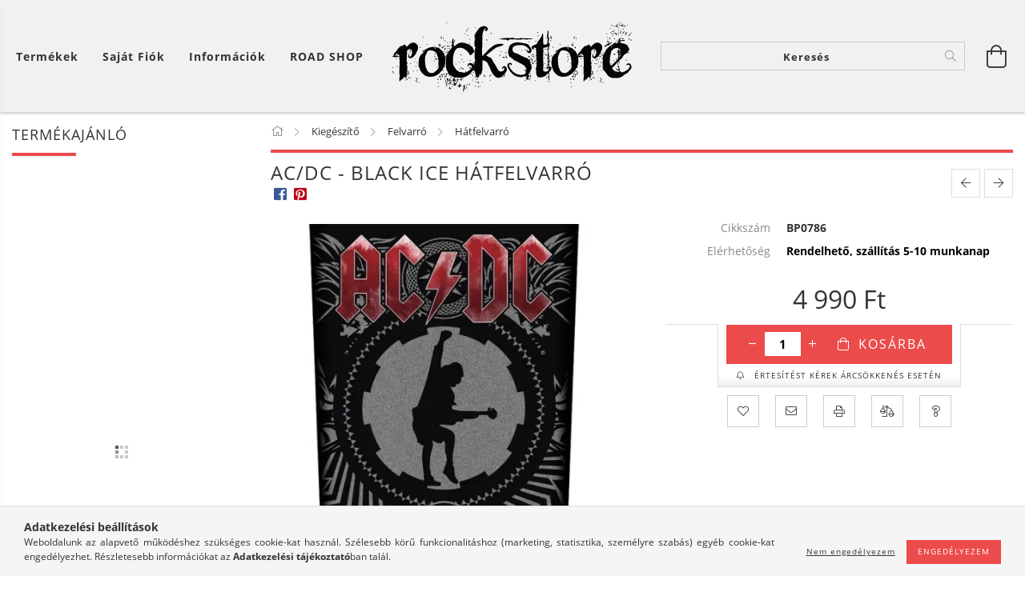

--- FILE ---
content_type: text/html; charset=UTF-8
request_url: https://rockstore.hu/AC-DC---Black-Ice-hatfelvarro
body_size: 24182
content:
<!DOCTYPE html>
<html lang="hu" class="header-bg">
<head>
    <meta content="width=device-width, initial-scale=1.0" name="viewport" />
    <meta charset="utf-8">
<meta name="description" content="AC/DC - Black Ice hátfelvarró, Textil hátfelvarró, szitanyomott mintával. Méret: 30 x 37 cm Származási hely: Anglia, Rockzenei webáruház. Ruházat, kiegészítők é">
<meta name="robots" content="index, follow">
<meta http-equiv="X-UA-Compatible" content="IE=Edge">
<meta property="og:site_name" content="RockStore" />
<meta property="og:title" content="AC/DC - Black Ice hátfelvarró - RockStore.hu - Rockzenei kia">
<meta property="og:description" content="AC/DC - Black Ice hátfelvarró, Textil hátfelvarró, szitanyomott mintával. Méret: 30 x 37 cm Származási hely: Anglia, Rockzenei webáruház. Ruházat, kiegészítők é">
<meta property="og:type" content="product">
<meta property="og:url" content="https://rockstore.hu/AC-DC---Black-Ice-hatfelvarro">
<meta property="og:image" content="https://rockstore.hu/img/8422/BP0786/BP0786.jpg">
<meta name="mobile-web-app-capable" content="yes">
<meta name="apple-mobile-web-app-capable" content="yes">
<meta name="MobileOptimized" content="320">
<meta name="HandheldFriendly" content="true">

<title>AC/DC - Black Ice hátfelvarró - RockStore.hu - Rockzenei kia</title>


<script>
var service_type="shop";
var shop_url_main="https://rockstore.hu";
var actual_lang="hu";
var money_len="0";
var money_thousend=" ";
var money_dec=",";
var shop_id=8422;
var unas_design_url="https:"+"/"+"/"+"rockstore.hu"+"/"+"!common_design"+"/"+"custom"+"/"+"rockstore.unas.hu"+"/";
var unas_design_code='0';
var unas_base_design_code='1600';
var unas_design_ver=3;
var unas_design_subver=0;
var unas_shop_url='https://rockstore.hu';
var responsive="yes";
var price_nullcut_disable=1;
var config_plus=new Array();
config_plus['product_tooltip']=1;
config_plus['cart_redirect']=1;
config_plus['money_type']='Ft';
config_plus['money_type_display']='Ft';
var lang_text=new Array();

var UNAS = UNAS || {};
UNAS.shop={"base_url":'https://rockstore.hu',"domain":'rockstore.hu',"username":'rockstore.unas.hu',"id":8422,"lang":'hu',"currency_type":'Ft',"currency_code":'HUF',"currency_rate":'1',"currency_length":0,"base_currency_length":0,"canonical_url":'https://rockstore.hu/AC-DC---Black-Ice-hatfelvarro'};
UNAS.design={"code":'0',"page":'artdet'};
UNAS.api_auth="ab5a99baa4baa46a2edba01239831960";
UNAS.customer={"email":'',"id":0,"group_id":0,"without_registration":0};
UNAS.shop["category_id"]="811456";
UNAS.shop["sku"]="BP0786";
UNAS.shop["product_id"]="101266639";
UNAS.shop["only_private_customer_can_purchase"] = false;
 

UNAS.text = {
    "button_overlay_close": `Bezár`,
    "popup_window": `Felugró ablak`,
    "list": `lista`,
    "updating_in_progress": `frissítés folyamatban`,
    "updated": `frissítve`,
    "is_opened": `megnyitva`,
    "is_closed": `bezárva`,
    "deleted": `törölve`,
    "consent_granted": `hozzájárulás megadva`,
    "consent_rejected": `hozzájárulás elutasítva`,
    "field_is_incorrect": `mező hibás`,
    "error_title": `Hiba!`,
    "product_variants": `termék változatok`,
    "product_added_to_cart": `A termék a kosárba került`,
    "product_added_to_cart_with_qty_problem": `A termékből csak [qty_added_to_cart] [qty_unit] került kosárba`,
    "product_removed_from_cart": `A termék törölve a kosárból`,
    "reg_title_name": `Név`,
    "reg_title_company_name": `Cégnév`,
    "number_of_items_in_cart": `Kosárban lévő tételek száma`,
    "cart_is_empty": `A kosár üres`,
    "cart_updated": `A kosár frissült`,
    "mandatory": `Kötelező!`
};


UNAS.text["delete_from_compare"]= `Törlés összehasonlításból`;
UNAS.text["comparison"]= `Összehasonlítás`;

UNAS.text["delete_from_favourites"]= `Törlés a kedvencek közül`;
UNAS.text["add_to_favourites"]= `Kedvencekhez`;








window.lazySizesConfig=window.lazySizesConfig || {};
window.lazySizesConfig.loadMode=1;
window.lazySizesConfig.loadHidden=false;

window.dataLayer = window.dataLayer || [];
function gtag(){dataLayer.push(arguments)};
gtag('js', new Date());
</script>

<script src="https://rockstore.hu/!common_packages/jquery/jquery-3.2.1.js?mod_time=1683104288"></script>
<script src="https://rockstore.hu/!common_packages/jquery/plugins/migrate/migrate.js?mod_time=1683104288"></script>
<script src="https://rockstore.hu/!common_packages/jquery/plugins/autocomplete/autocomplete.js?mod_time=1751447088"></script>
<script src="https://rockstore.hu/!common_packages/jquery/plugins/cookie/cookie.js?mod_time=1683104288"></script>
<script src="https://rockstore.hu/!common_packages/jquery/plugins/tools/tools-1.2.7.js?mod_time=1683104288"></script>
<script src="https://rockstore.hu/!common_packages/jquery/plugins/lazysizes/lazysizes.min.js?mod_time=1683104288"></script>
<script src="https://rockstore.hu/!common_packages/jquery/plugins/lazysizes/plugins/bgset/ls.bgset.min.js?mod_time=1753269494"></script>
<script src="https://rockstore.hu/!common_packages/jquery/own/shop_common/exploded/common.js?mod_time=1769410770"></script>
<script src="https://rockstore.hu/!common_packages/jquery/own/shop_common/exploded/common_overlay.js?mod_time=1759905184"></script>
<script src="https://rockstore.hu/!common_packages/jquery/own/shop_common/exploded/common_shop_popup.js?mod_time=1759905184"></script>
<script src="https://rockstore.hu/!common_packages/jquery/own/shop_common/exploded/common_start_checkout.js?mod_time=1752056245"></script>
<script src="https://rockstore.hu/!common_packages/jquery/own/shop_common/exploded/design_1500.js?mod_time=1725525526"></script>
<script src="https://rockstore.hu/!common_packages/jquery/own/shop_common/exploded/function_change_address_on_order_methods.js?mod_time=1752056245"></script>
<script src="https://rockstore.hu/!common_packages/jquery/own/shop_common/exploded/function_check_password.js?mod_time=1751447088"></script>
<script src="https://rockstore.hu/!common_packages/jquery/own/shop_common/exploded/function_check_zip.js?mod_time=1767692285"></script>
<script src="https://rockstore.hu/!common_packages/jquery/own/shop_common/exploded/function_compare.js?mod_time=1751447088"></script>
<script src="https://rockstore.hu/!common_packages/jquery/own/shop_common/exploded/function_customer_addresses.js?mod_time=1769410770"></script>
<script src="https://rockstore.hu/!common_packages/jquery/own/shop_common/exploded/function_delivery_point_select.js?mod_time=1751447088"></script>
<script src="https://rockstore.hu/!common_packages/jquery/own/shop_common/exploded/function_favourites.js?mod_time=1725525526"></script>
<script src="https://rockstore.hu/!common_packages/jquery/own/shop_common/exploded/function_infinite_scroll.js?mod_time=1759905184"></script>
<script src="https://rockstore.hu/!common_packages/jquery/own/shop_common/exploded/function_language_and_currency_change.js?mod_time=1751447088"></script>
<script src="https://rockstore.hu/!common_packages/jquery/own/shop_common/exploded/function_param_filter.js?mod_time=1764233415"></script>
<script src="https://rockstore.hu/!common_packages/jquery/own/shop_common/exploded/function_postsale.js?mod_time=1751447088"></script>
<script src="https://rockstore.hu/!common_packages/jquery/own/shop_common/exploded/function_product_print.js?mod_time=1725525526"></script>
<script src="https://rockstore.hu/!common_packages/jquery/own/shop_common/exploded/function_product_subscription.js?mod_time=1751447088"></script>
<script src="https://rockstore.hu/!common_packages/jquery/own/shop_common/exploded/function_recommend.js?mod_time=1751447088"></script>
<script src="https://rockstore.hu/!common_packages/jquery/own/shop_common/exploded/function_saved_cards.js?mod_time=1751447088"></script>
<script src="https://rockstore.hu/!common_packages/jquery/own/shop_common/exploded/function_saved_filter_delete.js?mod_time=1751447088"></script>
<script src="https://rockstore.hu/!common_packages/jquery/own/shop_common/exploded/function_search_smart_placeholder.js?mod_time=1751447088"></script>
<script src="https://rockstore.hu/!common_packages/jquery/own/shop_common/exploded/function_vote.js?mod_time=1725525526"></script>
<script src="https://rockstore.hu/!common_packages/jquery/own/shop_common/exploded/page_cart.js?mod_time=1767791927"></script>
<script src="https://rockstore.hu/!common_packages/jquery/own/shop_common/exploded/page_customer_addresses.js?mod_time=1768291153"></script>
<script src="https://rockstore.hu/!common_packages/jquery/own/shop_common/exploded/page_order_checkout.js?mod_time=1725525526"></script>
<script src="https://rockstore.hu/!common_packages/jquery/own/shop_common/exploded/page_order_details.js?mod_time=1725525526"></script>
<script src="https://rockstore.hu/!common_packages/jquery/own/shop_common/exploded/page_order_methods.js?mod_time=1760086915"></script>
<script src="https://rockstore.hu/!common_packages/jquery/own/shop_common/exploded/page_order_return.js?mod_time=1725525526"></script>
<script src="https://rockstore.hu/!common_packages/jquery/own/shop_common/exploded/page_order_send.js?mod_time=1725525526"></script>
<script src="https://rockstore.hu/!common_packages/jquery/own/shop_common/exploded/page_order_subscriptions.js?mod_time=1751447088"></script>
<script src="https://rockstore.hu/!common_packages/jquery/own/shop_common/exploded/page_order_verification.js?mod_time=1752056245"></script>
<script src="https://rockstore.hu/!common_packages/jquery/own/shop_common/exploded/page_product_details.js?mod_time=1751447088"></script>
<script src="https://rockstore.hu/!common_packages/jquery/own/shop_common/exploded/page_product_list.js?mod_time=1725525526"></script>
<script src="https://rockstore.hu/!common_packages/jquery/own/shop_common/exploded/page_product_reviews.js?mod_time=1751447088"></script>
<script src="https://rockstore.hu/!common_packages/jquery/own/shop_common/exploded/page_reg.js?mod_time=1759905184"></script>
<script src="https://rockstore.hu/!common_packages/jquery/plugins/hoverintent/hoverintent.js?mod_time=1683104288"></script>
<script src="https://rockstore.hu/!common_packages/jquery/own/shop_tooltip/shop_tooltip.js?mod_time=1759905184"></script>
<script src="https://rockstore.hu/!common_packages/jquery/plugins/responsive_menu/responsive_menu-unas.js?mod_time=1683104288"></script>
<script src="https://rockstore.hu/!common_packages/jquery/plugins/slick/slick.min.js?mod_time=1683104288"></script>
<script src="https://rockstore.hu/!common_design/base/001600/main.js?mod_time=1701621402"></script>
<script src="https://rockstore.hu/!common_packages/jquery/plugins/photoswipe/photoswipe.min.js?mod_time=1683104288"></script>
<script src="https://rockstore.hu/!common_packages/jquery/plugins/photoswipe/photoswipe-ui-default.min.js?mod_time=1683104288"></script>

<link href="https://rockstore.hu/temp/shop_8422_737515ac6b6f5683ecb63b48f404d051.css?mod_time=1769688903" rel="stylesheet" type="text/css">

<link href="https://rockstore.hu/AC-DC---Black-Ice-hatfelvarro" rel="canonical">
<link href="https://rockstore.hu/shop_ordered/8422/design_pic/favicon.ico" rel="shortcut icon">
<script>
        var google_consent=1;
    
        gtag('consent', 'default', {
           'ad_storage': 'denied',
           'ad_user_data': 'denied',
           'ad_personalization': 'denied',
           'analytics_storage': 'denied',
           'functionality_storage': 'denied',
           'personalization_storage': 'denied',
           'security_storage': 'granted'
        });

    
        gtag('consent', 'update', {
           'ad_storage': 'denied',
           'ad_user_data': 'denied',
           'ad_personalization': 'denied',
           'analytics_storage': 'denied',
           'functionality_storage': 'denied',
           'personalization_storage': 'denied',
           'security_storage': 'granted'
        });

        </script>
    <script async src="https://www.googletagmanager.com/gtag/js?id=UA-24668956-1"></script>    <script>
    gtag('config', 'UA-24668956-1');

        </script>
        <script>
    var google_analytics=1;

                gtag('event', 'view_item', {
              "currency": "HUF",
              "value": '4990',
              "items": [
                  {
                      "item_id": "BP0786",
                      "item_name": "AC/DC - Black Ice hátfelvarró",
                      "item_category": "Kiegészítő/Felvarró/Hátfelvarró",
                      "price": '4990'
                  }
              ],
              'non_interaction': true
            });
               </script>
           <script>
        gtag('config', 'AW-370862225');
                </script>
            <script>
        var google_ads=1;

                gtag('event','remarketing', {
            'ecomm_pagetype': 'product',
            'ecomm_prodid': ["BP0786"],
            'ecomm_totalvalue': 4990        });
            </script>
    
    <script>
    var facebook_pixel=1;
    /* <![CDATA[ */
        !function(f,b,e,v,n,t,s){if(f.fbq)return;n=f.fbq=function(){n.callMethod?
            n.callMethod.apply(n,arguments):n.queue.push(arguments)};if(!f._fbq)f._fbq=n;
            n.push=n;n.loaded=!0;n.version='2.0';n.queue=[];t=b.createElement(e);t.async=!0;
            t.src=v;s=b.getElementsByTagName(e)[0];s.parentNode.insertBefore(t,s)}(window,
                document,'script','//connect.facebook.net/en_US/fbevents.js');

        fbq('init', '806792229087021');
                fbq('track', 'PageView', {}, {eventID:'PageView.aXuXvNGhg5MJHMbdf1pIIQAAUpI'});
        
        fbq('track', 'ViewContent', {
            content_name: 'AC/DC - Black Ice hátfelvarró',
            content_category: 'Kiegészítő > Felvarró > Hátfelvarró',
            content_ids: ['BP0786'],
            contents: [{'id': 'BP0786', 'quantity': '1'}],
            content_type: 'product',
            value: 4990.0001,
            currency: 'HUF'
        }, {eventID:'ViewContent.aXuXvNGhg5MJHMbdf1pIIQAAUpI'});

        
        $(document).ready(function() {
            $(document).on("addToCart", function(event, product_array){
                facebook_event('AddToCart',{
					content_name: product_array.name,
					content_category: product_array.category,
					content_ids: [product_array.sku],
					contents: [{'id': product_array.sku, 'quantity': product_array.qty}],
					content_type: 'product',
					value: product_array.price,
					currency: 'HUF'
				}, {eventID:'AddToCart.' + product_array.event_id});
            });

            $(document).on("addToFavourites", function(event, product_array){
                facebook_event('AddToWishlist', {
                    content_ids: [product_array.sku],
                    content_type: 'product'
                }, {eventID:'AddToFavourites.' + product_array.event_id});
            });
        });

    /* ]]> */
    </script>
<script>
(function(i,s,o,g,r,a,m){i['BarionAnalyticsObject']=r;i[r]=i[r]||function(){
    (i[r].q=i[r].q||[]).push(arguments)},i[r].l=1*new Date();a=s.createElement(o),
    m=s.getElementsByTagName(o)[0];a.async=1;a.src=g;m.parentNode.insertBefore(a,m)
})(window, document, 'script', 'https://pixel.barion.com/bp.js', 'bp');
                    
bp('init', 'addBarionPixelId', 'BP-SKlxnchT0u-B4');
</script>
<noscript><img height='1' width='1' style='display:none' alt='' src='https://pixel.barion.com/a.gif?__ba_pixel_id=BP-SKlxnchT0u-B4&ev=contentView&noscript=1'/></noscript>
<script>
$(document).ready(function () {
     UNAS.onGrantConsent(function(){
         bp('consent', 'grantConsent');
     });
     
     UNAS.onRejectConsent(function(){
         bp('consent', 'rejectConsent');
     });

     var contentViewProperties = {
         'currency': 'HUF',
         'quantity': 1,
         'unit': 'db',
         'unitPrice': 4990.0001,
         'category': 'Kiegészítő|Felvarró|Hátfelvarró',
         'imageUrl': 'https://rockstore.hu/img/8422/BP0786/490x490,r/BP0786.webp?time=1508182082',
         'name': 'AC/DC - Black Ice hátfelvarró',
         'contentType': 'Product',
         'id': 'BP0786',
     }
     bp('track', 'contentView', contentViewProperties);

     UNAS.onChangeVariant(function(event,params){
         var variant = '';
         if (typeof params.variant_list1!=='undefined') variant+=params.variant_list1;
         if (typeof params.variant_list2!=='undefined') variant+='|'+params.variant_list2;
         if (typeof params.variant_list3!=='undefined') variant+='|'+params.variant_list3;
         var customizeProductProperties = {
            'contentType': 'Product',
            'currency': 'HUF',
            'id': params.sku,
            'name': 'AC/DC - Black Ice hátfelvarró',
            'unit': 'db',
            'unitPrice': 4990.0001,
            'variant': variant,
            'list': 'ProductPage'
        }
        bp('track', 'customizeProduct', customizeProductProperties);
     });

     UNAS.onAddToCart(function(event,params){
         var variant = '';
         if (typeof params.variant_list1!=='undefined') variant+=params.variant_list1;
         if (typeof params.variant_list2!=='undefined') variant+='|'+params.variant_list2;
         if (typeof params.variant_list3!=='undefined') variant+='|'+params.variant_list3;
         var addToCartProperties = {
             'contentType': 'Product',
             'currency': 'HUF',
             'id': params.sku,
             'name': params.name,
             'quantity': parseFloat(params.qty_add),
             'totalItemPrice': params.qty*params.price,
             'unit': params.unit,
             'unitPrice': parseFloat(params.price),
             'category': params.category,
             'variant': variant
         };
         bp('track', 'addToCart', addToCartProperties);
     });

     UNAS.onClickProduct(function(event,params){
         UNAS.getProduct(function(result) {
             if (result.name!=undefined) {
                 var clickProductProperties  = {
                     'contentType': 'Product',
                     'currency': 'HUF',
                     'id': params.sku,
                     'name': result.name,
                     'unit': result.unit,
                     'unitPrice': parseFloat(result.unit_price),
                     'quantity': 1
                 }
                 bp('track', 'clickProduct', clickProductProperties );
             }
         },params);
     });

UNAS.onRemoveFromCart(function(event,params){
     bp('track', 'removeFromCart', {
         'contentType': 'Product',
         'currency': 'HUF',
         'id': params.sku,
         'name': params.name,
         'quantity': params.qty,
         'totalItemPrice': params.price * params.qty,
         'unit': params.unit,
         'unitPrice': parseFloat(params.price),
         'list': 'BasketPage'
     });
});

});
</script><script>
    (function(){
        mktr_key = "VFJWOXGO";
        var mktr = document.createElement("script"); mktr.async = true; mktr.src = "https://t.themarketer.com/t/j/" + mktr_key;
        var s = document.getElementsByTagName("script")[0]; s.parentNode.insertBefore(mktr,s);})();
    window.dataLayer = window.dataLayer || [];
</script>
<!-- themarketer_com - when product page is viewed -->
<script>
    dataLayer.push({
        event: "__sm__view_product",
        "product_id": "101266639"
    });
</script>
<!-- themarketer_com - when product is added to the cart -->
<script>
    $(document).on("addToCart", function(event, product_array){
        var act_full_variant_name="";
        if(product_array["variant_list1"]!=undefined){
            act_full_variant_name=product_array["variant_list1"];
        }
        if(product_array["variant_list2"]!=undefined){
            if(act_full_variant_name!="") act_full_variant_name+="-";
            act_full_variant_name+=product_array["variant_list2"];
        }
        if(product_array["variant_list3"]!=undefined){
            if(act_full_variant_name!="") act_full_variant_name+="-";
            act_full_variant_name+=product_array["variant_list3"];
        }
        if(act_full_variant_name==""){
            dataLayer.push({
                event: "__sm__add_to_cart",
                "product_id": product_array["master_key"],
                "quantity": product_array["qty"],
                "variation": false
            });
        } else {
            dataLayer.push({
                event: "__sm__add_to_cart",
                "product_id": product_array["master_key"],
                "quantity": product_array["qty"],
                "variation": {
                    "id": product_array["sku"],
                    "sku": product_array["sku"]
                }
            });
        }
    });
</script>
<!-- themarketer_com - when product is removed from the cart -->
<script>
  $(document).on("removeFromCart", function(event, data){
     var act_full_variant_name="";
     if (data.variant_1_value != ""){
        act_full_variant_name=data.variant_1_value;
     }
     if (data.variant_2_value != ""){
        act_full_variant_name=data.variant_2_value;
     }
     if (data.variant_3_value != ""){
        act_full_variant_name=data.variant_3_value;
     }
    if(act_full_variant_name==""){
        dataLayer.push({
            event: "__sm__remove_from_cart",
            "product_id": data.master_key,
            "quantity": data.qty,
            "variation": false
        });
    } else {
        dataLayer.push({
            event: "__sm__remove_from_cart",
            "product_id": data.master_key,
            "quantity": data.qty,
            "variation": {
                "id": data.master_key,
                "sku": data.sku
            }
        });
    }
  });
</script>
<!-- themarketer_com - when product is added to wishlist -->
<script>
    $(document).on("addToFavourites", function(event, product_array){
        var act_full_variant_name="";
        if(product_array["variant_list1"]!=undefined){
            act_full_variant_name=product_array["variant_list1"];
        }
        if(product_array["variant_list2"]!=undefined){
            if(act_full_variant_name!="") act_full_variant_name+="-";
            act_full_variant_name+=product_array["variant_list2"];
        }
        if(product_array["variant_list3"]!=undefined){
            if(act_full_variant_name!="") act_full_variant_name+="-";
            act_full_variant_name+=product_array["variant_list3"];
        }
        if(act_full_variant_name==""){
            dataLayer.push({
                event: "__sm__add_to_wishlist",
                "product_id": product_array["master_key"],
                "variation": false
            });
        } else {
            dataLayer.push({
                event: "__sm__add_to_wishlist",
                "product_id": product_array["master_key"],
                "variation": {
                    id: product_array["master_key"],
                    sku: product_array["sku"]
                }
            });
        }
    });
</script>
<!-- themarketer_com - when product is added to wishlist -->
<script>
    $(document).on("removeFromFavourites", function(event, product_array){
        var act_full_variant_name="";
        if(product_array["variant_list1"]!=undefined){
            act_full_variant_name=product_array["variant_list1"];
        }
        if(product_array["variant_list2"]!=undefined){
            if(act_full_variant_name!="") act_full_variant_name+="-";
            act_full_variant_name+=product_array["variant_list2"];
        }
        if(product_array["variant_list3"]!=undefined){
            if(act_full_variant_name!="") act_full_variant_name+="-";
            act_full_variant_name+=product_array["variant_list3"];
        }
        if(act_full_variant_name==""){
            dataLayer.push({
                event: "__sm__remove_from_wishlist",
                "product_id": product_array["master_key"],
                "variation": false
            });
        } else {
            dataLayer.push({
                event: "__sm__remove_from_wishlist",
                "product_id": product_array["master_key"],
                "variation": {
                    id: product_array["master_key"],
                    sku: product_array["sku"]
                }
            });
        }
    });
</script>

    
    
</head>










<body class='design_ver3' id="ud_shop_artdet">
    <div id="fb-root"></div>
    <script>
        window.fbAsyncInit = function() {
            FB.init({
                xfbml            : true,
                version          : 'v22.0'
            });
        };
    </script>
    <script async defer crossorigin="anonymous" src="https://connect.facebook.net/hu_HU/sdk.js"></script>
    <div id="image_to_cart" style="display:none; position:absolute; z-index:100000;"></div>
<div class="overlay_common overlay_warning" id="overlay_cart_add"></div>
<script>$(document).ready(function(){ overlay_init("cart_add",{"onBeforeLoad":false}); });</script>
<div id="overlay_login_outer"></div>	
	<script>
	$(document).ready(function(){
	    var login_redir_init="";

		$("#overlay_login_outer").overlay({
			onBeforeLoad: function() {
                var login_redir_temp=login_redir_init;
                if (login_redir_act!="") {
                    login_redir_temp=login_redir_act;
                    login_redir_act="";
                }

									$.ajax({
						type: "GET",
						async: true,
						url: "https://rockstore.hu/shop_ajax/ajax_popup_login.php",
						data: {
							shop_id:"8422",
							lang_master:"hu",
                            login_redir:login_redir_temp,
							explicit:"ok",
							get_ajax:"1"
						},
						success: function(data){
							$("#overlay_login_outer").html(data);
							if (unas_design_ver >= 5) $("#overlay_login_outer").modal('show');
							$('#overlay_login1 input[name=shop_pass_login]').keypress(function(e) {
								var code = e.keyCode ? e.keyCode : e.which;
								if(code.toString() == 13) {		
									document.form_login_overlay.submit();		
								}	
							});	
						}
					});
								},
			top: 50,
			mask: {
	color: "#000000",
	loadSpeed: 200,
	maskId: "exposeMaskOverlay",
	opacity: 0.7
},
			closeOnClick: (config_plus['overlay_close_on_click_forced'] === 1),
			onClose: function(event, overlayIndex) {
				$("#login_redir").val("");
			},
			load: false
		});
		
			});
	function overlay_login() {
		$(document).ready(function(){
			$("#overlay_login_outer").overlay().load();
		});
	}
	function overlay_login_remind() {
        if (unas_design_ver >= 5) {
            $("#overlay_remind").overlay().load();
        } else {
            $(document).ready(function () {
                $("#overlay_login_outer").overlay().close();
                setTimeout('$("#overlay_remind").overlay().load();', 250);
            });
        }
	}

    var login_redir_act="";
    function overlay_login_redir(redir) {
        login_redir_act=redir;
        $("#overlay_login_outer").overlay().load();
    }
	</script>  
	<div class="overlay_common overlay_info" id="overlay_remind"></div>
<script>$(document).ready(function(){ overlay_init("remind",[]); });</script>

	<script>
    	function overlay_login_error_remind() {
		$(document).ready(function(){
			load_login=0;
			$("#overlay_error").overlay().close();
			setTimeout('$("#overlay_remind").overlay().load();', 250);	
		});
	}
	</script>  
	<div class="overlay_common overlay_info" id="overlay_newsletter"></div>
<script>$(document).ready(function(){ overlay_init("newsletter",[]); });</script>

<script>
function overlay_newsletter() {
    $(document).ready(function(){
        $("#overlay_newsletter").overlay().load();
    });
}
</script>
<div class="overlay_common overlay_info" id="overlay_product_subscription"></div>
<script>$(document).ready(function(){ overlay_init("product_subscription",[]); });</script>
<div class="overlay_common overlay_error" id="overlay_script"></div>
<script>$(document).ready(function(){ overlay_init("script",[]); });</script>
    <script>
    $(document).ready(function() {
        $.ajax({
            type: "GET",
            url: "https://rockstore.hu/shop_ajax/ajax_stat.php",
            data: {master_shop_id:"8422",get_ajax:"1"}
        });
    });
    </script>
    

<div id="container" class="page_shop_artdet_BP0786 page-box">
	

    <header class="header js-header">
        <div class="header-inner row align-items-center justify-content-center container-custom-1 usn">
            <div class="header-left col-auto col-lg-4 col-xl order-2 order-sm-1 px-0 d-flex align-self-stretch">
                <div class="cat-box-col flex-y-center">
                    <div class="cat-box js-dropdown-container">
                        <button class="cat-box__btn cat-box__btn--desktop header-btn js-dropdown--btn dropdown--btn d-none d-xl-block">
                            <span class="cat-box__btn-text header-btn-text">Termékek</span>
                        </button>
                        <div class="cat-box__dropdown dropdown--content js-dropdown--content dropdown--content-l px-0">
                            <div class="cat-box--desktop">
                                


<div class='cat-box__items py-3'>
    
        <div class='cat-box__item cat-box__item-level-0 is-spec-item js-cat-menu-new'>
            <div class="row no-gutters">
				
                <div class="col">
                    <div class="cat-box__name-wrap pl-3">
                        <a class="cat-box__name" href="https://rockstore.hu/shop_artspec.php?artspec=2"
                            
                        >
                            <div class="row no-gutters align-items-center position-relative pr-5">
                                <div class="col">
                                    <div class="cat-box__name-text line-clamp--3-12">Újdonság</div>
                                </div>
                                
                            </div>
                        </a>
                    </div>
                </div>
            </div>

        
        </div>
    
        <div class='cat-box__item cat-box__item-level-0 is-spec-item js-cat-menu-akcio'>
            <div class="row no-gutters">
				
                <div class="col">
                    <div class="cat-box__name-wrap pl-3">
                        <a class="cat-box__name" href="https://rockstore.hu/shop_artspec.php?artspec=1"
                            
                        >
                            <div class="row no-gutters align-items-center position-relative pr-5">
                                <div class="col">
                                    <div class="cat-box__name-text line-clamp--3-12">Akció</div>
                                </div>
                                
                            </div>
                        </a>
                    </div>
                </div>
            </div>

        
        </div>
    
        <div class='cat-box__item cat-box__item-level-0 is-spec-item js-cat-menu-stock'>
            <div class="row no-gutters">
				
                <div class="col">
                    <div class="cat-box__name-wrap pl-3">
                        <a class="cat-box__name" href="https://rockstore.hu/shop_artspec.php?artspec=9"
                            
                        >
                            <div class="row no-gutters align-items-center position-relative pr-5">
                                <div class="col">
                                    <div class="cat-box__name-text line-clamp--3-12">Raktáron</div>
                                </div>
                                
                            </div>
                        </a>
                    </div>
                </div>
            </div>

        
        </div>
    
        <div class='cat-box__item cat-box__item-level-0 js-cat-menu-306482'>
            <div class="row no-gutters">
				
				<div class="col-auto">
					<div class="cat-box__img-wrap d-none">
						<a href="https://rockstore.hu/roadshop" class="text_normal" title="ROAD SHOP"><img src="https://rockstore.hu/img/8422/catpic_306482/50x50,r/306482.webp?time=1623494358" alt="ROAD SHOP" title="ROAD SHOP" /></a>
					</div>
				</div>
				
                <div class="col">
                    <div class="cat-box__name-wrap pl-3">
                        <a class="cat-box__name" href="https://rockstore.hu/roadshop"
                            
                        >
                            <div class="row no-gutters align-items-center position-relative pr-5">
                                <div class="col">
                                    <div class="cat-box__name-text line-clamp--3-12">ROAD SHOP</div>
                                </div>
                                
                            </div>
                        </a>
                    </div>
                </div>
            </div>

        
        </div>
    
        <div class='cat-box__item cat-box__item-level-0 has-item js-cat-menu-647333'>
            <div class="row no-gutters">
				
				<div class="col-auto">
					<div class="cat-box__img-wrap d-none">
						<a href="https://rockstore.hu/sct/647333/Ferfi-unisex-ruhazat" class="text_normal" title="Férfi/unisex ruházat"><img src="https://rockstore.hu/img/8422/catpic_647333/50x50,r/647333.webp?time=1469093819" alt="Férfi/unisex ruházat" title="Férfi/unisex ruházat" /></a>
					</div>
				</div>
				
                <div class="col">
                    <div class="cat-box__name-wrap pl-3">
                        <a class="cat-box__name" href="https://rockstore.hu/sct/647333/Ferfi-unisex-ruhazat"
                            
                        >
                            <div class="row no-gutters align-items-center position-relative pr-5">
                                <div class="col">
                                    <div class="cat-box__name-text line-clamp--3-12">Férfi/unisex ruházat</div>
                                </div>
                                
                                <div class="cat-box__icon">
                                    <div class="icon--chevron-right icon--md line-height-1"></div>
                                </div>
                                
                            </div>
                        </a>
                    </div>
                </div>
            </div>

        
            <div class="cat-box__level-0 bg-white drop-shadow-b border-top border-top-2 border-primary p-4 ">

                <div class="cat-box__level-0-inner h-100 d-flex flex-column position-relative">
                    <a class="cat-box__pic-name d-block" href="https://rockstore.hu/sct/647333/Ferfi-unisex-ruhazat">
                        <div class="d-flex align-items-center border-bottom border-primary pb-3">
                            
                            <div class="col-fix-1">
                                <div class="cat-box__img-wrap product-img-wrapper">
                                    <img class="cat-box__img lazyload product-img" src="https://rockstore.hu/main_pic/space.gif" data-src="https://rockstore.hu/img/8422/catpic_647333/50x50,r/647333.webp?time=1469093819" alt="Férfi/unisex ruházat" width="50" height="50">
                                </div>
                            </div>
                            
                            <div class="col">
                                <div class="cat-box__level-0-name mb-0 h3">
                                    Férfi/unisex ruházat
                                    
                                </div>
                            </div>
                        </div>
                    </a>

                    <div class="cat-box__inner-levels clearfix pt-4">
                        
<div class="cat-box__level-1 mb-3">
    <a class="cat-box__level-1-name d-inline-block line-height-12 js-cat-menu-594097" href="https://rockstore.hu/sct/594097/Polo-kulfoldi-zenekarok">
        Póló - külföldi zenekarok

        
    </a>
    
        



<div class="cat-box__level-2 pl-2">

    
        <a class="cat-box__level-2-name line-height-12 d-block js-cat-menu-367810" href="https://rockstore.hu/spl/367810/0-9">0 - 9</a>
    
        <a class="cat-box__level-2-name line-height-12 d-block js-cat-menu-739395" href="https://rockstore.hu/spl/739395/A">A</a>
    
        <a class="cat-box__level-2-name line-height-12 d-block js-cat-menu-865240" href="https://rockstore.hu/spl/865240/B">B</a>
    
        <a class="cat-box__level-2-name line-height-12 d-block js-cat-menu-120647" href="https://rockstore.hu/spl/120647/C">C</a>
    
        <a class="cat-box__level-2-name line-height-12 d-block js-cat-menu-482716" href="https://rockstore.hu/spl/482716/D">D</a>
    

    
        <a class="cat-box__more-btn text-muted btn--text d-block icon--a-chevron-right icon--sm" href="https://rockstore.hu/sct/594097/Polo-kulfoldi-zenekarok">Több</a>
    

</div>

    
</div>

<div class="cat-box__level-1 mb-3">
    <a class="cat-box__level-1-name d-inline-block line-height-12 js-cat-menu-161749" href="https://rockstore.hu/spl/161749/Polo">
        Póló

        
    </a>
    
</div>

<div class="cat-box__level-1 mb-3">
    <a class="cat-box__level-1-name d-inline-block line-height-12 js-cat-menu-406764" href="https://rockstore.hu/spl/406764/Film-jatek-es-sport-ruhazat">
        Film, játék és sport ruházat

        
    </a>
    
</div>

<div class="cat-box__level-1 mb-3">
    <a class="cat-box__level-1-name d-inline-block line-height-12 js-cat-menu-874559" href="https://rockstore.hu/spl/874559/Polo-magyar-zenekarok">
        Póló - magyar zenekarok

        
    </a>
    
</div>

<div class="cat-box__level-1 mb-3">
    <a class="cat-box__level-1-name d-inline-block line-height-12 js-cat-menu-267076" href="https://rockstore.hu/spl/267076/Pulover-zenekarok">
        Pulóver - zenekarok

        
    </a>
    
</div>

<div class="cat-box__level-1 mb-3">
    <a class="cat-box__level-1-name d-inline-block line-height-12 js-cat-menu-134624" href="https://rockstore.hu/spl/134624/Pulover">
        Pulóver

        
    </a>
    
</div>

<div class="cat-box__level-1 mb-3">
    <a class="cat-box__level-1-name d-inline-block line-height-12 js-cat-menu-604094" href="https://rockstore.hu/spl/604094/Nadrag">
        Nadrág

        
    </a>
    
</div>

<div class="cat-box__level-1 mb-3">
    <a class="cat-box__level-1-name d-inline-block line-height-12 js-cat-menu-310003" href="https://rockstore.hu/sct/310003/Gyerek-ruhazat">
        Gyerek ruházat

        
    </a>
    
        



<div class="cat-box__level-2 pl-2">

    
        <a class="cat-box__level-2-name line-height-12 d-block js-cat-menu-213448" href="https://rockstore.hu/spl/213448/Body">Body</a>
    
        <a class="cat-box__level-2-name line-height-12 d-block js-cat-menu-547209" href="https://rockstore.hu/spl/547209/Polo">Póló</a>
    
        <a class="cat-box__level-2-name line-height-12 d-block js-cat-menu-721696" href="https://rockstore.hu/spl/721696/Pulover">Pulóver</a>
    

    

</div>

    
</div>

                    </div>

                    
                </div>

            </div>
        
        </div>
    
        <div class='cat-box__item cat-box__item-level-0 has-item js-cat-menu-482548'>
            <div class="row no-gutters">
				
				<div class="col-auto">
					<div class="cat-box__img-wrap d-none">
						<a href="https://rockstore.hu/sct/482548/Noi-ruhazat" class="text_normal" title="Női ruházat"><img src="https://rockstore.hu/img/8422/catpic_482548/50x50,r/482548.webp?time=1469093804" alt="Női ruházat" title="Női ruházat" /></a>
					</div>
				</div>
				
                <div class="col">
                    <div class="cat-box__name-wrap pl-3">
                        <a class="cat-box__name" href="https://rockstore.hu/sct/482548/Noi-ruhazat"
                            
                        >
                            <div class="row no-gutters align-items-center position-relative pr-5">
                                <div class="col">
                                    <div class="cat-box__name-text line-clamp--3-12">Női ruházat</div>
                                </div>
                                
                                <div class="cat-box__icon">
                                    <div class="icon--chevron-right icon--md line-height-1"></div>
                                </div>
                                
                            </div>
                        </a>
                    </div>
                </div>
            </div>

        
            <div class="cat-box__level-0 bg-white drop-shadow-b border-top border-top-2 border-primary p-4 ">

                <div class="cat-box__level-0-inner h-100 d-flex flex-column position-relative">
                    <a class="cat-box__pic-name d-block" href="https://rockstore.hu/sct/482548/Noi-ruhazat">
                        <div class="d-flex align-items-center border-bottom border-primary pb-3">
                            
                            <div class="col-fix-1">
                                <div class="cat-box__img-wrap product-img-wrapper">
                                    <img class="cat-box__img lazyload product-img" src="https://rockstore.hu/main_pic/space.gif" data-src="https://rockstore.hu/img/8422/catpic_482548/50x50,r/482548.webp?time=1469093804" alt="Női ruházat" width="50" height="50">
                                </div>
                            </div>
                            
                            <div class="col">
                                <div class="cat-box__level-0-name mb-0 h3">
                                    Női ruházat
                                    
                                </div>
                            </div>
                        </div>
                    </a>

                    <div class="cat-box__inner-levels clearfix pt-4">
                        
<div class="cat-box__level-1 mb-3">
    <a class="cat-box__level-1-name d-inline-block line-height-12 js-cat-menu-487299" href="https://rockstore.hu/spl/487299/Zenekaros-noi-polo">
        Zenekaros női póló

        
    </a>
    
</div>

<div class="cat-box__level-1 mb-3">
    <a class="cat-box__level-1-name d-inline-block line-height-12 js-cat-menu-143061" href="https://rockstore.hu/spl/143061/Noi-felso">
        Női felső

        
    </a>
    
</div>

<div class="cat-box__level-1 mb-3">
    <a class="cat-box__level-1-name d-inline-block line-height-12 js-cat-menu-169968" href="https://rockstore.hu/spl/169968/Ruha">
        Ruha

        
    </a>
    
</div>

<div class="cat-box__level-1 mb-3">
    <a class="cat-box__level-1-name d-inline-block line-height-12 js-cat-menu-774556" href="https://rockstore.hu/spl/774556/Szoknya">
        Szoknya

        
    </a>
    
</div>

<div class="cat-box__level-1 mb-3">
    <a class="cat-box__level-1-name d-inline-block line-height-12 js-cat-menu-632846" href="https://rockstore.hu/spl/632846/Pulover">
        Pulóver

        
    </a>
    
</div>

<div class="cat-box__level-1 mb-3">
    <a class="cat-box__level-1-name d-inline-block line-height-12 js-cat-menu-796558" href="https://rockstore.hu/spl/796558/Filmes-noi-polo">
        Filmes női póló

        
    </a>
    
</div>

                    </div>

                    
                </div>

            </div>
        
        </div>
    
        <div class='cat-box__item cat-box__item-level-0 has-item js-cat-menu-491927'>
            <div class="row no-gutters">
				
				<div class="col-auto">
					<div class="cat-box__img-wrap d-none">
						<a href="https://rockstore.hu/sct/491927/Kiegeszito" class="text_normal" title="Kiegészítő"><img src="https://rockstore.hu/img/8422/catpic_491927/50x50,r/491927.webp" alt="Kiegészítő" title="Kiegészítő" /></a>
					</div>
				</div>
				
                <div class="col">
                    <div class="cat-box__name-wrap pl-3">
                        <a class="cat-box__name" href="https://rockstore.hu/sct/491927/Kiegeszito"
                            
                        >
                            <div class="row no-gutters align-items-center position-relative pr-5">
                                <div class="col">
                                    <div class="cat-box__name-text line-clamp--3-12">Kiegészítő</div>
                                </div>
                                
                                <div class="cat-box__icon">
                                    <div class="icon--chevron-right icon--md line-height-1"></div>
                                </div>
                                
                            </div>
                        </a>
                    </div>
                </div>
            </div>

        
            <div class="cat-box__level-0 bg-white drop-shadow-b border-top border-top-2 border-primary p-4 ">

                <div class="cat-box__level-0-inner h-100 d-flex flex-column position-relative">
                    <a class="cat-box__pic-name d-block" href="https://rockstore.hu/sct/491927/Kiegeszito">
                        <div class="d-flex align-items-center border-bottom border-primary pb-3">
                            
                            <div class="col-fix-1">
                                <div class="cat-box__img-wrap product-img-wrapper">
                                    <img class="cat-box__img lazyload product-img" src="https://rockstore.hu/main_pic/space.gif" data-src="https://rockstore.hu/img/8422/catpic_491927/50x50,r/491927.webp" alt="Kiegészítő" width="50" height="50">
                                </div>
                            </div>
                            
                            <div class="col">
                                <div class="cat-box__level-0-name mb-0 h3">
                                    Kiegészítő
                                    
                                </div>
                            </div>
                        </div>
                    </a>

                    <div class="cat-box__inner-levels clearfix pt-4">
                        
<div class="cat-box__level-1 mb-3">
    <a class="cat-box__level-1-name d-inline-block line-height-12 js-cat-menu-770206" href="https://rockstore.hu/spl/770206/Bakancs">
        Bakancs

        
    </a>
    
</div>

<div class="cat-box__level-1 mb-3">
    <a class="cat-box__level-1-name d-inline-block line-height-12 js-cat-menu-962067" href="https://rockstore.hu/sct/962067/Sapka-kendo">
        Sapka, kendő

        
    </a>
    
        



<div class="cat-box__level-2 pl-2">

    
        <a class="cat-box__level-2-name line-height-12 d-block js-cat-menu-147748" href="https://rockstore.hu/spl/147748/Kendo-zenekaros">Kendő - zenekaros</a>
    
        <a class="cat-box__level-2-name line-height-12 d-block js-cat-menu-136536" href="https://rockstore.hu/spl/136536/Kendo">Kendő</a>
    
        <a class="cat-box__level-2-name line-height-12 d-block js-cat-menu-421766" href="https://rockstore.hu/spl/421766/Sapka-zenekaros">Sapka - zenekaros</a>
    
        <a class="cat-box__level-2-name line-height-12 d-block js-cat-menu-747056" href="https://rockstore.hu/spl/747056/Maszk">Maszk</a>
    

    

</div>

    
</div>

<div class="cat-box__level-1 mb-3">
    <a class="cat-box__level-1-name d-inline-block line-height-12 js-cat-menu-783825" href="https://rockstore.hu/spl/783825/Kesztyu">
        Kesztyű

        
    </a>
    
</div>

<div class="cat-box__level-1 mb-3">
    <a class="cat-box__level-1-name d-inline-block line-height-12 js-cat-menu-596116" href="https://rockstore.hu/sct/596116/Ov-ovcsat">
        Öv, övcsat

        
    </a>
    
        



<div class="cat-box__level-2 pl-2">

    
        <a class="cat-box__level-2-name line-height-12 d-block js-cat-menu-345106" href="https://rockstore.hu/spl/345106/Bor-ov">Bőr öv</a>
    
        <a class="cat-box__level-2-name line-height-12 d-block js-cat-menu-385551" href="https://rockstore.hu/spl/385551/Nadragtarto">Nadrágtartó</a>
    
        <a class="cat-box__level-2-name line-height-12 d-block js-cat-menu-580191" href="https://rockstore.hu/spl/580191/Ovcsat">Övcsat</a>
    

    

</div>

    
</div>

<div class="cat-box__level-1 mb-3">
    <a class="cat-box__level-1-name d-inline-block line-height-12 js-cat-menu-685287" href="https://rockstore.hu/spl/685287/Bogre-pohar">
        Bögre, pohár

        
    </a>
    
</div>

<div class="cat-box__level-1 mb-3">
    <a class="cat-box__level-1-name d-inline-block line-height-12 js-cat-menu-198487" href="https://rockstore.hu/sct/198487/Penztarca">
        Pénztárca

        
    </a>
    
        



<div class="cat-box__level-2 pl-2">

    
        <a class="cat-box__level-2-name line-height-12 d-block js-cat-menu-413048" href="https://rockstore.hu/spl/413048/Bor-penztarca">Bőr pénztárca</a>
    
        <a class="cat-box__level-2-name line-height-12 d-block js-cat-menu-629541" href="https://rockstore.hu/spl/629541/Penztarca-lanc">Pénztárca lánc</a>
    

    

</div>

    
</div>

<div class="cat-box__level-1 mb-3">
    <a class="cat-box__level-1-name d-inline-block line-height-12 js-cat-menu-653471" href="https://rockstore.hu/sct/653471/Taska-hatizsak">
        Táska, hátizsák

        
    </a>
    
        



<div class="cat-box__level-2 pl-2">

    
        <a class="cat-box__level-2-name line-height-12 d-block js-cat-menu-715790" href="https://rockstore.hu/spl/715790/Hatizsak">Hátizsák</a>
    
        <a class="cat-box__level-2-name line-height-12 d-block js-cat-menu-304910" href="https://rockstore.hu/spl/304910/Kezitaska">Kézitáska</a>
    
        <a class="cat-box__level-2-name line-height-12 d-block js-cat-menu-790625" href="https://rockstore.hu/spl/790625/Oldaltaska">Oldaltáska</a>
    
        <a class="cat-box__level-2-name line-height-12 d-block js-cat-menu-909501" href="https://rockstore.hu/spl/909501/Ovtaska">Övtáska</a>
    

    

</div>

    
</div>

<div class="cat-box__level-1 mb-3">
    <a class="cat-box__level-1-name d-inline-block line-height-12 js-cat-menu-282288" href="https://rockstore.hu/spl/282288/Esernyo">
        Esernyő

        
    </a>
    
</div>

<div class="cat-box__level-1 mb-3">
    <a class="cat-box__level-1-name d-inline-block line-height-12 js-cat-menu-692453" href="https://rockstore.hu/sct/692453/Felvarro">
        Felvarró

        
    </a>
    
        



<div class="cat-box__level-2 pl-2">

    
        <a class="cat-box__level-2-name line-height-12 d-block js-cat-menu-542260" href="https://rockstore.hu/spl/542260/Kisfelvarro">Kisfelvarró</a>
    
        <a class="cat-box__level-2-name line-height-12 d-block js-cat-menu-811456" href="https://rockstore.hu/spl/811456/Hatfelvarro">Hátfelvarró</a>
    

    

</div>

    
</div>

<div class="cat-box__level-1 mb-3">
    <a class="cat-box__level-1-name d-inline-block line-height-12 js-cat-menu-267506" href="https://rockstore.hu/spl/267506/Kituzo-jelveny">
        Kitűző, jelvény

        
    </a>
    
</div>

<div class="cat-box__level-1 mb-3">
    <a class="cat-box__level-1-name d-inline-block line-height-12 js-cat-menu-479625" href="https://rockstore.hu/spl/479625/Kulcstarto-nyakpant">
        Kulcstartó, nyakpánt

        
    </a>
    
</div>

<div class="cat-box__level-1 mb-3">
    <a class="cat-box__level-1-name d-inline-block line-height-12 js-cat-menu-690654" href="https://rockstore.hu/spl/690654/Puzzle">
        Puzzle

        
    </a>
    
</div>

<div class="cat-box__level-1 mb-3">
    <a class="cat-box__level-1-name d-inline-block line-height-12 js-cat-menu-942240" href="https://rockstore.hu/spl/942240/Zaszlo">
        Zászló

        
    </a>
    
</div>

<div class="cat-box__level-1 mb-3">
    <a class="cat-box__level-1-name d-inline-block line-height-12 js-cat-menu-535994" href="https://rockstore.hu/sct/535994/Lakasdekor">
        Lakásdekor

        
    </a>
    
        



<div class="cat-box__level-2 pl-2">

    
        <a class="cat-box__level-2-name line-height-12 d-block js-cat-menu-526515" href="https://rockstore.hu/spl/526515/Ora">Óra</a>
    
        <a class="cat-box__level-2-name line-height-12 d-block js-cat-menu-548607" href="https://rockstore.hu/spl/548607/Tukor">Tükör</a>
    
        <a class="cat-box__level-2-name line-height-12 d-block js-cat-menu-326296" href="https://rockstore.hu/spl/326296/Szobor">Szobor</a>
    
        <a class="cat-box__level-2-name line-height-12 d-block js-cat-menu-550047" href="https://rockstore.hu/spl/550047/Koponya">Koponya</a>
    
        <a class="cat-box__level-2-name line-height-12 d-block js-cat-menu-515003" href="https://rockstore.hu/spl/515003/Gyertya-es-mecsestarto">Gyertya és mécsestartó</a>
    

    
        <a class="cat-box__more-btn text-muted btn--text d-block icon--a-chevron-right icon--sm" href="https://rockstore.hu/sct/535994/Lakasdekor">Több</a>
    

</div>

    
</div>

<div class="cat-box__level-1 mb-3">
    <a class="cat-box__level-1-name d-inline-block line-height-12 js-cat-menu-918486" href="https://rockstore.hu/sct/918486/Papir-iroszer">
        Papír, írószer

        
    </a>
    
        



<div class="cat-box__level-2 pl-2">

    
        <a class="cat-box__level-2-name line-height-12 d-block js-cat-menu-410333" href="https://rockstore.hu/spl/410333/Toll">Toll</a>
    

    

</div>

    
</div>

<div class="cat-box__level-1 mb-3">
    <a class="cat-box__level-1-name d-inline-block line-height-12 js-cat-menu-123433" href="https://rockstore.hu/sct/123433/CD-LP-DVD">
        CD - LP - DVD

        
    </a>
    
        



<div class="cat-box__level-2 pl-2">

    
        <a class="cat-box__level-2-name line-height-12 d-block js-cat-menu-308705" href="https://rockstore.hu/spl/308705/Magyar-CD-DVD">Magyar CD - DVD</a>
    
        <a class="cat-box__level-2-name line-height-12 d-block js-cat-menu-777435" href="https://rockstore.hu/spl/777435/Kulfoldi-CD">Külföldi CD</a>
    
        <a class="cat-box__level-2-name line-height-12 d-block js-cat-menu-114775" href="https://rockstore.hu/spl/114775/Kulfoldi-LP">Külföldi LP</a>
    

    

</div>

    
</div>

<div class="cat-box__level-1 mb-3">
    <a class="cat-box__level-1-name d-inline-block line-height-12 js-cat-menu-244246" href="https://rockstore.hu/spl/244246/Smink">
        Smink

        
    </a>
    
</div>

                    </div>

                    
                </div>

            </div>
        
        </div>
    
        <div class='cat-box__item cat-box__item-level-0 has-item js-cat-menu-912302'>
            <div class="row no-gutters">
				
				<div class="col-auto">
					<div class="cat-box__img-wrap d-none">
						<a href="https://rockstore.hu/sct/912302/Ekszer" class="text_normal" title="Ékszer"><img src="https://rockstore.hu/img/8422/catpic_912302/50x50,r/912302.webp?time=1469094473" alt="Ékszer" title="Ékszer" /></a>
					</div>
				</div>
				
                <div class="col">
                    <div class="cat-box__name-wrap pl-3">
                        <a class="cat-box__name" href="https://rockstore.hu/sct/912302/Ekszer"
                            
                        >
                            <div class="row no-gutters align-items-center position-relative pr-5">
                                <div class="col">
                                    <div class="cat-box__name-text line-clamp--3-12">Ékszer</div>
                                </div>
                                
                                <div class="cat-box__icon">
                                    <div class="icon--chevron-right icon--md line-height-1"></div>
                                </div>
                                
                            </div>
                        </a>
                    </div>
                </div>
            </div>

        
            <div class="cat-box__level-0 bg-white drop-shadow-b border-top border-top-2 border-primary p-4 ">

                <div class="cat-box__level-0-inner h-100 d-flex flex-column position-relative">
                    <a class="cat-box__pic-name d-block" href="https://rockstore.hu/sct/912302/Ekszer">
                        <div class="d-flex align-items-center border-bottom border-primary pb-3">
                            
                            <div class="col-fix-1">
                                <div class="cat-box__img-wrap product-img-wrapper">
                                    <img class="cat-box__img lazyload product-img" src="https://rockstore.hu/main_pic/space.gif" data-src="https://rockstore.hu/img/8422/catpic_912302/50x50,r/912302.webp?time=1469094473" alt="Ékszer" width="50" height="50">
                                </div>
                            </div>
                            
                            <div class="col">
                                <div class="cat-box__level-0-name mb-0 h3">
                                    Ékszer
                                    
                                </div>
                            </div>
                        </div>
                    </a>

                    <div class="cat-box__inner-levels clearfix pt-4">
                        
<div class="cat-box__level-1 mb-3">
    <a class="cat-box__level-1-name d-inline-block line-height-12 js-cat-menu-852030" href="https://rockstore.hu/spl/852030/Nyaklanc">
        Nyaklánc

        
    </a>
    
</div>

<div class="cat-box__level-1 mb-3">
    <a class="cat-box__level-1-name d-inline-block line-height-12 js-cat-menu-893350" href="https://rockstore.hu/spl/893350/Gyuru">
        Gyűrű

        
    </a>
    
</div>

<div class="cat-box__level-1 mb-3">
    <a class="cat-box__level-1-name d-inline-block line-height-12 js-cat-menu-195091" href="https://rockstore.hu/spl/195091/Fulbevalo">
        Fülbevaló

        
    </a>
    
</div>

<div class="cat-box__level-1 mb-3">
    <a class="cat-box__level-1-name d-inline-block line-height-12 js-cat-menu-933949" href="https://rockstore.hu/spl/933949/Karkoto">
        Karkötő

        
    </a>
    
</div>

<div class="cat-box__level-1 mb-3">
    <a class="cat-box__level-1-name d-inline-block line-height-12 js-cat-menu-826155" href="https://rockstore.hu/spl/826155/Karkoto-zenekaros">
        Karkötő - zenekaros

        
    </a>
    
</div>

<div class="cat-box__level-1 mb-3">
    <a class="cat-box__level-1-name d-inline-block line-height-12 js-cat-menu-912712" href="https://rockstore.hu/spl/912712/Nyakpant">
        Nyakpánt

        
    </a>
    
</div>

<div class="cat-box__level-1 mb-3">
    <a class="cat-box__level-1-name d-inline-block line-height-12 js-cat-menu-819774" href="https://rockstore.hu/spl/819774/Hajdisz">
        Hajdísz

        
    </a>
    
</div>

<div class="cat-box__level-1 mb-3">
    <a class="cat-box__level-1-name d-inline-block line-height-12 js-cat-menu-269040" href="https://rockstore.hu/spl/269040/Ora">
        Óra

        
    </a>
    
</div>

                    </div>

                    
                </div>

            </div>
        
        </div>
    
        <div class='cat-box__item cat-box__item-level-0 js-cat-menu-247928'>
            <div class="row no-gutters">
				
				<div class="col-auto">
					<div class="cat-box__img-wrap d-none">
						<a href="https://rockstore.hu/spl/247928/Ajandekutalvany" class="text_normal" title="Ajándékutalvány"><img src="https://rockstore.hu/img/8422/catpic_247928/50x50,r/247928.webp?time=1481313300" alt="Ajándékutalvány" title="Ajándékutalvány" /></a>
					</div>
				</div>
				
                <div class="col">
                    <div class="cat-box__name-wrap pl-3">
                        <a class="cat-box__name" href="https://rockstore.hu/spl/247928/Ajandekutalvany"
                            
                        >
                            <div class="row no-gutters align-items-center position-relative pr-5">
                                <div class="col">
                                    <div class="cat-box__name-text line-clamp--3-12">Ajándékutalvány</div>
                                </div>
                                
                            </div>
                        </a>
                    </div>
                </div>
            </div>

        
        </div>
    
</div>



                            </div>
                        </div>
                        <button class="cat-box__btn cat-box__btn--mobile header-btn js-dropdown--btn dropdown--btn d-xl-none">
                            <span class="cat-box__btn-icon icon--hamburger"></span>
                        </button>
                        <div class="dropdown--content-xl-up js-dropdown--content dropdown--content-l p-0">
                            <div class="cat-box--mobile h-100">
                                <div id="responsive_cat_menu"><div id="responsive_cat_menu_content"><script>var responsive_menu='$(\'#responsive_cat_menu ul\').responsive_menu({ajax_type: "GET",ajax_param_str: "cat_key|aktcat",ajax_url: "https://rockstore.hu/shop_ajax/ajax_box_cat.php",ajax_data: "master_shop_id=8422&lang_master=hu&get_ajax=1&type=responsive_call&box_var_name=shop_cat&box_var_already=no&box_var_responsive=yes&box_var_page=no&box_var_section=content&box_var_highlight=yes&box_var_type=normal&box_var_multilevel_id=responsive_cat_menu",menu_id: "responsive_cat_menu"});'; </script><div class="responsive_menu"><div class="responsive_menu_nav"><div class="responsive_menu_navtop"><div class="responsive_menu_back "></div><div class="responsive_menu_title ">&nbsp;</div><div class="responsive_menu_close "></div></div><div class="responsive_menu_navbottom"></div></div><div class="responsive_menu_content"><ul style="display:none;"><li><a href="https://rockstore.hu/shop_artspec.php?artspec=2" class="text_small">Újdonság</a></li><li><a href="https://rockstore.hu/shop_artspec.php?artspec=1" class="text_small">Akció</a></li><li><a href="https://rockstore.hu/shop_artspec.php?artspec=9" class="text_small">Raktáron</a></li><li><span class="ajax_param">306482|811456</span><a href="https://rockstore.hu/roadshop" class="text_small resp_clickable" onclick="return false;">ROAD SHOP</a></li><li><div class="next_level_arrow"></div><span class="ajax_param">647333|811456</span><a href="https://rockstore.hu/sct/647333/Ferfi-unisex-ruhazat" class="text_small has_child resp_clickable" onclick="return false;">Férfi/unisex ruházat</a></li><li><div class="next_level_arrow"></div><span class="ajax_param">482548|811456</span><a href="https://rockstore.hu/sct/482548/Noi-ruhazat" class="text_small has_child resp_clickable" onclick="return false;">Női ruházat</a></li><li class="active_menu"><div class="next_level_arrow"></div><span class="ajax_param">491927|811456</span><a href="https://rockstore.hu/sct/491927/Kiegeszito" class="text_small has_child resp_clickable" onclick="return false;">Kiegészítő</a></li><li><div class="next_level_arrow"></div><span class="ajax_param">912302|811456</span><a href="https://rockstore.hu/sct/912302/Ekszer" class="text_small has_child resp_clickable" onclick="return false;">Ékszer</a></li><li><span class="ajax_param">247928|811456</span><a href="https://rockstore.hu/spl/247928/Ajandekutalvany" class="text_small resp_clickable" onclick="return false;">Ajándékutalvány</a></li></ul></div></div></div></div>
                            </div>
                        </div>
                    </div>
                </div>
                


    
    <div class="profile-col d-flex align-items-center position-relative">
        <div class="profile js-dropdown-container">
            <button class="profile__btn header-btn js-profile-btn js-dropdown--btn dropdown--btn" aria-label="Saját fiók" id="profile__btn" onclick="checkLogged(this.id); return false;" data-login="javascript:overlay_login();" data-orders="https://rockstore.hu/shop_order_track.php">
                <span class="profile__btn-icon d-xl-none icon--head"></span>
                <span class="profile__btn-text header-btn-text d-none d-xl-block">Saját fiók</span>
            </button>
            

            
                
            
        </div>
    </div>
    

                <div class="header-plus-menu-col js-header-plus-menu flex-y-center">
                    <div class="header-plus-menu-desktop d-none d-xl-block">
                        <ul class="header_menu hm--d d-flex mb-0 ul--lsn">
                            <li class="menu_item_plus menu_item_7 menu_item_haschild" id="d_menu_item_id_172028"><a href="https://rockstore.hu" target="_top">Információk</a><ul class="menu_content_sub"><li class="menu_item_plus menu_item_1" id="d_menu_item_id_386258"><a href="https://rockstore.hu/shop_contact.php" target="_top">Elérhetőség</a></li><li class="menu_item_plus menu_item_2" id="d_menu_item_id_249852"><a href="https://rockstore.hu/shop_contact.php?tab=shipping" target="_top">Szállítás</a></li><li class="menu_item_plus menu_item_3" id="d_menu_item_id_581959"><a href="https://rockstore.hu/shop_contact.php?tab=payment" target="_top">Fizetés</a></li><li class="menu_item_plus menu_item_4" id="d_menu_item_id_231380"><a href="https://rockstore.hu/spg/326006/Husegpont" target="_top">Hűségpont</a></li><li class="menu_item_plus menu_item_5" id="d_menu_item_id_644519"><a href="https://rockstore.hu/spg/917337/Merettablazat" target="_top">Mérettáblázat</a></li><li class="menu_item_plus menu_item_6" id="d_menu_item_id_601611"><a href="https://rockstore.hu/shop_help.php?tab=terms" target="_top">Vásárlási tájékoztató</a></li></ul></li><li class="menu_item_plus menu_item_8" id="d_menu_item_id_504323"><a href="https://rockstore.hu/roadshop" target="_top">ROAD SHOP</a></li>
                        </ul>
                    </div>
                    <div class="header-plus-menu-mobile d-xl-none js-dropdown-container">
                        <button class="header-plus-menu__btn header-btn js-dropdown--btn dropdown--btn">
                            <span class="header-plus-menu__btn-icon icon--info"></span>
                        </button>
                        <div class="header_menu-wrap dropdown--content dropdown--content-l js-dropdown--content">
                            <div class="header_menu-wrap__btn-close icon--close btn btn--square btn--link d-xl-none dropdown--btn-close js-dropdown--btn-close"></div>
                            <ul class="header_menu hm--m js-header_menu--m mb-0 ul--lsn">
                                <li class="menu_item_plus menu_item_7 menu_item_haschild" id="m_menu_item_id_172028"><a href="https://rockstore.hu" target="_top">Információk</a><ul class="menu_content_sub"><li class="menu_item_plus menu_item_1" id="m_menu_item_id_386258"><a href="https://rockstore.hu/shop_contact.php" target="_top">Elérhetőség</a></li><li class="menu_item_plus menu_item_2" id="m_menu_item_id_249852"><a href="https://rockstore.hu/shop_contact.php?tab=shipping" target="_top">Szállítás</a></li><li class="menu_item_plus menu_item_3" id="m_menu_item_id_581959"><a href="https://rockstore.hu/shop_contact.php?tab=payment" target="_top">Fizetés</a></li><li class="menu_item_plus menu_item_4" id="m_menu_item_id_231380"><a href="https://rockstore.hu/spg/326006/Husegpont" target="_top">Hűségpont</a></li><li class="menu_item_plus menu_item_5" id="m_menu_item_id_644519"><a href="https://rockstore.hu/spg/917337/Merettablazat" target="_top">Mérettáblázat</a></li><li class="menu_item_plus menu_item_6" id="m_menu_item_id_601611"><a href="https://rockstore.hu/shop_help.php?tab=terms" target="_top">Vásárlási tájékoztató</a></li></ul></li><li class="menu_item_plus menu_item_8" id="m_menu_item_id_504323"><a href="https://rockstore.hu/roadshop" target="_top">ROAD SHOP</a></li><li class="menu_item_plus menu_item_9" id="m_menu_item_id_917337"><a href="https://rockstore.hu/spg/917337/Merettablazat" target="_top">Mérettáblázat</a></li><li class="menu_item_plus menu_item_10" id="m_menu_item_id_326006"><a href="https://rockstore.hu/spg/326006/Husegpont" target="_top">Hűségpont</a></li>
                            </ul>
                        </div>
                    </div>
                </div>
            </div>
            <div class="header-logo-col col-12 col-sm col-lg-4 col-xl-auto order-sm-2 text-center">
                <div class="logo">
                    




    

    
    <div class="js-element header_logo_img" data-element-name="header_logo">
        
            
                
                <div class="header_logo_img-wrapper">
                    <picture>
                        <source media="(max-width: 479.8px)" srcset="https://rockstore.hu/!common_design/custom/rockstore.unas.hu/element/layout_hu_header_logo-300x100_1_default.png?time=1571249399">
                        <source media="(max-width: 767.8px)" srcset="https://rockstore.hu/!common_design/custom/rockstore.unas.hu/element/layout_hu_header_logo-300x100_1_default.png?time=1571249399">
                        <source media="(max-width: 1019.8px)" srcset="https://rockstore.hu/!common_design/custom/rockstore.unas.hu/element/layout_hu_header_logo-300x100_1_default.png?time=1571249399">
                        <img class="header_logo" width="300" height="100" data-height="100" src="https://rockstore.hu/!common_design/custom/rockstore.unas.hu/element/layout_hu_header_logo-300x100_1_default.png?time=1571249399" alt="RockStore">
                    </picture>
                </div>
                
            
        
    </div>
    

                </div>
            </div>
            <div class="header-right col-auto col-lg-4 col-xl order-3 px-0 d-flex justify-content-end align-self-stretch">
                <div class="search-box-col flex-lg-grow-1 flex-y-center">
                    <div class="search-box w-100">
                        <button class="search-box__btn header-btn js-dropdown--btn dropdown--btn d-lg-none position-relative">
                            <span class="search-box__btn-icon-search icon--search"></span>
                            <span class="search-box__btn-icon-search-opened icon--chevron-down"></span>
                        </button>
                        <div class="search-box__content-wrap js-dropdown--content">
                            <div id="box_search_content" class="position-relative browser-is-chrome">
    <form name="form_include_search" id="form_include_search" action="https://rockstore.hu/shop_search.php" method="get">
        <input data-stay-visible-breakpoint="1020" name="search" id="box_search_input" type="text" value=""
               pattern=".{3,100}" maxlength="100" class="text_small ac_input js-search-input" title="Hosszabb kereső kifejezést írjon be!"
               placeholder="Keresés" autocomplete="off"
               required
        >
        <div class="search-box__search-btn-outer">
            <button class="search-box__search-btn btn--text text-center icon--search" type="submit" title="Keresés"></button>
        </div>
        <div class="search-box__mask"></div>
    </form>
    <div class="ac_results"></div>
</div>
<script>
    $(document).ready(function(){
        $(document).on('smartSearchInputLoseFocus', function(){
            if ($('.js-search-smart-autocomplete').length>0) {
                setTimeout(function () {
                    let height = $(window).height() - ($('.js-search-smart-autocomplete').offset().top - $(window).scrollTop()) - 20;
                    $('.search-smart-autocomplete').css('max-height', height + 'px');
                }, 300);
            }
        });
    });
</script>

                        </div>
                    </div>
                </div>
                <div class="product-filter-col position-relative flex-y-center">
                    <div class="product-filter js-dropdown-container">
                        <button class="product-filter__btn header-btn js-dropdown--btn dropdown--btn">
                            <span class="product-filter__btn-icon icon--filter"></span>
                        </button>
                        <div class="product-filter__dropdown dropdown--content dropdown--content-r js-dropdown--content">
                            <div class="product-filter__btn-close icon--close btn btn--square btn--link dropdown--btn-close js-dropdown--btn-close"></div>
                            <div class="product-filter__title box__title-inner title--theme-1"></div>
                            <div class="product-filter__content"></div>
                        </div>
                    </div>
                </div>
                <div class="cart-box-col flex-y-center position-relative">
                    


    <div id='box_cart_content' class='cart-box  js-dropdown-container'>




    <button class="cart-box__btn header-btn js-dropdown--btn dropdown--btn " aria-label="Kosár megtekintése">
        <span class="cart-box__btn-icon icon--cart">
            
        </span>
    </button>
    <div class='dropdown--content dropdown--content-r js-dropdown--content cart-box__dropdown js-cart-box__dropdown bg-white drop-shadow '>
        <div class="cart-box__btn-close icon--close btn btn--square btn--link d-xl-none dropdown--btn-close js-dropdown--btn-close"></div>

        

        
            <div class="cart-box__empty py-4 text-center">
                
                    <span class='cart-box__empty-text'>A kosár üres.</span>
                

                

                <a class="cart-box__jump-to-products-btn btn--link color--primary" href="https://rockstore.hu/sct/0/">Vásárláshoz kattints ide!</a>

                
            </div>
        
    </div>




</div>


                </div>
                <div class="lang-and-cur-col js-lang-and-cur align-items-center position-relative">
                    <div class="lang-and-cur js-dropdown-container">
                        <button class="lang-and-cur__btn header-btn js-dropdown--btn dropdown--btn">
                            <span class="lang-and-cur__btn-icon icon--globe"></span>
                        </button>
                        <div class="lang-and-cur__dropdown dropdown--content dropdown--content-r js-dropdown--content">
                            <div class="lang-and-cur__btn-close icon--close btn btn--square btn--link d-xl-none dropdown--btn-close js-dropdown--btn-close"></div>
                            <div class="lang py-2">
                                <div class="lang__title">:</div>
                                <div class="lang__content"></div>
                            </div>
                            <div class="currency py-2">
                                <div class="currency__title">:</div>
                                <div class="currency__content"></div>
                            </div>
                        </div>
                    </div>
                </div>
            </div>
        </div>
    </header>

    <div class="content container py-4 js-content">
        <div class="row no-gutters">
            <div class="side-box order-2 pt-5 pt-xl-0 order-xl-1 col-xl-3 pr-xl-5 pl-0 js-side-box">
                <div id='box_container_shop_art' class='box_container_1'>
                <div class="box">
                    <div class="box__title"><div class="box__title-inner title--theme-1">Termékajánló</div></div>
                    <div class="box__content mb-5"><div id='box_art_content' class='box_content box_art_content'><div class='box_content_ajax' data-min-length='5'></div><script>
	$.ajax({
		type: "GET",
		async: true,
		url: "https://rockstore.hu/shop_ajax/ajax_box_art.php",
		data: {
			box_id:"",
			unas_page:"1",
			cat_endid:"811456",
			get_ajax:1,
			shop_id:"8422",
			lang_master:"hu"
		},
		success: function(result){
			$("#box_art_content").html(result);
		}
	});
</script>
</div></div>
                </div>
                </div>
            </div>
            <main class="order-1 order-xl-2 col-xl-9 pl-xl-3 px-0">
                <div class='main__breadcrumb'><div id='breadcrumb'><div class="breadcrumb underline underline--normal underline--fw mb-0">
    <span class="breadcrumb__item breadcrumb__home is-clickable ">
        
        <a href="https://rockstore.hu/sct/0/" class="breadcrumb-link breadcrumb-home-link" title="Főkategória">
        
            <span class='breadcrumb__text'>Főkategória</span>
        
        </a>
        
    </span>
    
        <span class="breadcrumb__item">
            
            <a href="https://rockstore.hu/sct/491927/Kiegeszito" class="breadcrumb-link">
                <span class="breadcrumb__text">Kiegészítő</span>
            </a>
            

            

            <script>
                $("document").ready(function(){
                    $(".js-cat-menu-491927").addClass("is-selected");
                });
            </script>
        </span>
    
        <span class="breadcrumb__item">
            
            <a href="https://rockstore.hu/sct/692453/Felvarro" class="breadcrumb-link">
                <span class="breadcrumb__text">Felvarró</span>
            </a>
            

            

            <script>
                $("document").ready(function(){
                    $(".js-cat-menu-692453").addClass("is-selected");
                });
            </script>
        </span>
    
        <span class="breadcrumb__item">
            
            <a href="https://rockstore.hu/spl/811456/Hatfelvarro" class="breadcrumb-link">
                <span class="breadcrumb__text">Hátfelvarró</span>
            </a>
            

            

            <script>
                $("document").ready(function(){
                    $(".js-cat-menu-811456").addClass("is-selected");
                });
            </script>
        </span>
    
</div></div></div>
                <div class='main__title'></div>
                <div class='main__content'><div id='page_content_outer'>























<script>
    
        var $activeProductImg = '.artdet__img-main';
        var $productImgContainer = '.artdet__img-main-wrap';
        var $clickElementToInitPs = '.artdet__img-main';
    

    

        var initPhotoSwipeFromDOM = function() {
            var $pswp = $('.pswp')[0];
            var $psDatas = $('.photoSwipeDatas');
            var image = [];

            $psDatas.each( function() {
                var $pics     = $(this),
                        getItems = function() {
                            var items = [];
                            $pics.find('a').each(function() {
                                var $href   = $(this).attr('href'),
                                        $size   = $(this).data('size').split('x'),
                                        $width  = $size[0],
                                        $height = $size[1];

                                var item = {
                                    src : $href,
                                    w   : $width,
                                    h   : $height
                                }

                                items.push(item);
                            });
                            return items;
                        }

                var items = getItems();

                $.each(items, function(index, value) {
                    image[index]     = new Image();
                    image[index].src = value['src'];
                });

                $($productImgContainer).on('click', $clickElementToInitPs, function(event) {
                    event.preventDefault();

                    var $index = $(this).index();
                    var options = {
                        index: $index,
                        history: false,
                        bgOpacity: 0.5,
                        shareEl: false,
                        showHideOpacity: false,
                        getThumbBoundsFn: function(index) {
                            var thumbnail = document.querySelectorAll($activeProductImg)[index];
                            var activeBigPicRatio = items[index].w / items[index].h;
                            var pageYScroll = window.pageYOffset || document.documentElement.scrollTop;
                            var rect = thumbnail.getBoundingClientRect();
                            var offsetY = (rect.height - (rect.height / activeBigPicRatio)) / 2;
                            return {x:rect.left, y:rect.top + pageYScroll + offsetY, w:rect.width};
                        },
                        getDoubleTapZoom: function(isMouseClick, item) {
                            if(isMouseClick) {
                                return 1;
                            } else {
                                return item.initialZoomLevel < 0.7 ? 1 : 1.5;
                            }
                        }
                    }

                    var photoSwipe = new PhotoSwipe($pswp, PhotoSwipeUI_Default, items, options);
                    photoSwipe.init();

                    
                });


            });
        };
</script>


<div id='page_artdet_content' class='artdet'>
	
    <script>
<!--
var lang_text_warning=`Figyelem!`
var lang_text_required_fields_missing=`Kérjük töltse ki a kötelező mezők mindegyikét!`
function formsubmit_artdet() {
   cart_add("BP0786","",null,1)
}
$(document).ready(function(){
	select_base_price("BP0786",1);
	
	
});
// -->
</script>

	
        
	
    <div class='artdet__inner'>
    
        <header class="artdet__header">
            <div class="artdet__header-wrap row no-gutters align-items-center py-4">
                <div class="col artdet__name-rating text-left pr-md-3">
                    <h1 class='artdet__name line-clamp--3-12'>AC/DC - Black Ice hátfelvarró
</h1>
                    

                    
                    <div class="artdet__social d-inline-flex align-items-center">
                        <div class='page_artdet_social_icon_div' id='page_artdet_social_icon_facebook' onclick='window.open("https://www.facebook.com/sharer.php?u=https%3A%2F%2Frockstore.hu%2FAC-DC---Black-Ice-hatfelvarro")' title='Facebook'></div><div class='page_artdet_social_icon_div' id='page_artdet_social_icon_pinterest' onclick='window.open("http://www.pinterest.com/pin/create/button/?url=https%3A%2F%2Frockstore.hu%2FAC-DC---Black-Ice-hatfelvarro&media=https%3A%2F%2Frockstore.hu%2Fimg%2F8422%2FBP0786%2FBP0786.jpg&description=AC%2FDC+-+Black+Ice+h%C3%A1tfelvarr%C3%B3")' title='Pinterest'></div><div style='width:5px; height:20px;' class='page_artdet_social_icon_div page_artdet_social_icon_space'><!-- --></div>
                        
                        <div style='width:95px;' class='page_artdet_social_icon_div' id='page_artdet_social_icon_like'><div class="fb-like" data-href="https://rockstore.hu/AC-DC---Black-Ice-hatfelvarro" data-width="95" data-layout="button_count" data-action="like" data-size="small" data-share="false" data-lazy="true"></div><style type="text/css">.fb-like.fb_iframe_widget > span { height: 21px !important; }</style></div>
                    </div>
                    
                </div>
                <div class="col-auto d-none d-md-flex artdet__pagination">
                    
                    <div class='artdet__pagination-btn artdet__pagination-prev btn-square btn-square--large btn--alt'><a href="javascript:product_det_prevnext('https://rockstore.hu/AC-DC---Black-Ice-hatfelvarro','?cat=811456&sku=BP0786&action=prev_js')" class="text_normal page_artdet_prev_icon" rel="nofollow"><strong>&nbsp;</strong></a></div>
                    

                    
                    <div class='artdet__pagination-btn artdet__pagination-next btn-square btn-square--large btn--alt ml-2'><a href="javascript:product_det_prevnext('https://rockstore.hu/AC-DC---Black-Ice-hatfelvarro','?cat=811456&sku=BP0786&action=next_js')" class="text_normal page_artdet_next_icon" rel="nofollow"><strong>&nbsp;</strong></a></div>
                    
                </div>
            </div>
        </header>
    
    	<form name="form_temp_artdet">


        <div class="artdet__pic-data-wrap mb-3 mb-lg-5">
            <div class="row">
                <div class='artdet__img-outer col-lg-6 pr-lg-5'>
                    <div class="artdet__properties position-relative">
                        

                        

                        
                        <div class="artdet__stock product-status product-status--stock">

                            

                            
                            <div class="artdet__stock-text product-stock-text text-color--out-of-stock">
                                <div class="artdet__stock-title product-stock-title icon--b-out-of-stock">A termék átmenetileg nem rendelhető.</div>
                            </div>
                            

                            
                            
                            
                        </div>
                        

                        

                        

                        
                    </div>
                    <div class='artdet__img-inner position-relative'>
                        <div class='artdet__img-wrapper mt-3'>
                            

                            <figure class="artdet__img-main-wrap js-photoswipe--main text-center artdet-product-img-wrapper">
                                <img class="artdet__img-main product-img" src="https://rockstore.hu/img/8422/BP0786/490x490,r/BP0786.webp?time=1508182082" alt="AC/DC - Black Ice hátfelvarró" title="AC/DC - Black Ice hátfelvarró" id="main_image" />
                            </figure>
                            

                            

                            
                                
                                <script>
                                $(document).ready(function() {
                                    initPhotoSwipeFromDOM();
                                })
                                </script>
                                

                                <div class="photoSwipeDatas">
                                    <a href="https://rockstore.hu/img/8422/BP0786/BP0786.jpg?time=1508182082" data-size="800x800"></a>
                                    
                                </div>
                            
                        </div>
                    </div>
                </div>
                <div class='artdet__data-outer col-lg-6 pt-4 pt-lg-0 pl-lg-5'>

					<div id="artdet__param-spec" class="artdet__spec-params font-s font-sm-m">
                        
                            <div class="artdet__spec-param py-2">
                                <div class="row gutters-10 align-items-center">
                                    <div class="col-4 text-right">
                                        <div class="artdet__spec-param-title d-inline-block position-relative">Cikkszám</div>
                                    </div>
                                    <div class="col-8 text-left">
                                        <div class="artdet__spec-param-value">BP0786</div>
                                    </div>
                                 </div>
                            </div>
                        
                    </div>
                    
                    
                    <div id="artdet__param-stock" class="artdet__spec-params font-s font-sm-m mb-5 text-color--out-of-stock ">
                        <div class="artdet__spec-param py-2" >
                            <div class="row gutters-10 align-items-center">
                                <div class="col-4 text-right">
                                    <div class="artdet__spec-param-title d-inline-block position-relative">
                                      	Elérhetőség
                                    </div>
                                </div>
                                <div class="col-8 text-left">
                                    <div class="artdet__spec-param-value">
                                    	
                                    	    
                                                
                                                    Rendelhető, szállítás 5-10 munkanap
                                                
                                            
                                            
                                        
                                        
                                    </div>
                                </div>
                            </div>
                        </div>
                    </div>
                    

                    

                    

                    <input type="hidden" name="egyeb_nev1" id="temp_egyeb_nev1" value="" /><input type="hidden" name="egyeb_list1" id="temp_egyeb_list1" value="" /><input type="hidden" name="egyeb_nev2" id="temp_egyeb_nev2" value="" /><input type="hidden" name="egyeb_list2" id="temp_egyeb_list2" value="" /><input type="hidden" name="egyeb_nev3" id="temp_egyeb_nev3" value="" /><input type="hidden" name="egyeb_list3" id="temp_egyeb_list3" value="" />

                    <!-- Plus service BEGIN -->
                    
                    <!-- Plus service END -->

                    
                        <div id="artdet__price" class="artdet__price text-center mb-4">
                            
                                <div class="artdet__price-base  artdet__price-base-discount-prices-disabled">
                                    <span id='price_net_brutto_BP0786' class='price_net_brutto_BP0786'>4 990</span> Ft
                                </div>
                            

                            

                            

                            

                            

                            

                            
                        </div>
                    

                    
                        <div id="artdet__subscribe" class="artdet__subscribe-cart-outer border-top text-center mb-3 fs-0">
                            <div class="artdet__subscribe-cart-inner gradual-item border border-top-0">
                                
                                    
                                        <div class="artdet__cart mb-3 mx-3">
                                            <div class="artdet__cart-inner d-flex align-items-center justify-content-center bg--secondary">
                                                <div class="page_qty_input_outer py-3">
                                                    <div class="artdet__cart-btn-input-wrap d-flex justify-content-center">
                                                        <button type='button' class='qtyminus qtyminus_common qty_disable icon--minus btn--square-sm btn--primary'></button>
                                                        <div class="artdet__cart-input-wrap page_qty_input_wrap d-flex align-items-center justify-content-center">
                                                            <input name="db" id="db_BP0786" type="number" step="1" value="1" maxlength="7" class="artdet__cart-input page_qty_input" data-min="1" data-max="999999" data-step="1">

                                                            
                                                        </div>
                                                        <button type='button' class='qtyplus qtyplus_common icon--plus btn--square-sm btn--primary'></button>
                                                    </div>
                                                </div>
                                                <div class='artdet__cart-btn-wrap usn'><a href="javascript:cart_add('BP0786','',null,1);"  class="text_small">Kosárba</a> </div>
                                            </div>
                                        </div>
                                    
                                    
                                

                                
                                    
                                        <div class="artdet__subscribe mx-3">
                                            <button onclick='subscribe_to_product("BP0786","","","","price_modify","4990",0,1); return false;' class='artdet__subscribe-btn btn--text btn--block icon--b-bell btn--small page_artdet_subscribe_button bg_color_dark1 border_1' id='subscribe_to_cheaper'>
                                                Értesítést kérek árcsökkenés esetén
                                            </button>
                                        </div>
                                    
                                

                            </div>
                        </div>
                    

                    

                    

                    
                        <div id="artdet__functions" class="artdet__function d-flex justify-content-center mx-auto mb-3">
                            
                                <div class='artdet__function-outer artdet-func-favourites page_artdet_func_favourites_outer_BP0786'>
                                    <a class='artdet__function-btn function-btn tooltip page_artdet_func_favourites_BP0786'
                                       href='javascript:add_to_favourites("","BP0786","page_artdet_func_favourites","page_artdet_func_favourites_outer","101266639");' id='page_artdet_func_favourites'>
                                        <div class="artdet__function-icon function-icon icon--favo"></div>
                                        <div class="artdet__function-text tooltip-text page_artdet_func_favourites_text_BP0786">Kedvencekhez</div>
                                    </a>
                                </div>
                            

                            
                                <div class='artdet__function-outer artdet-func-recommend'>
                                    <a class='artdet__function-btn function-btn tooltip' href='javascript:recommend_dialog("BP0786");' id='page_artdet_func_recommend'>
                                        <div class="artdet__function-icon function-icon icon--mail"></div>
                                        <div class="artdet__function-text tooltip-text">Ajánlom</div>
                                     </a>
                                </div>
                            

                            
                                <div class='artdet__function-outer artdet-func-print d-none d-lg-block'>
                                    <a class='artdet__function-btn function-btn tooltip' href='javascript:popup_print_dialog(2,0,"BP0786");' id='page_artdet_func_print'>
                                        <div class="artdet__function-icon function-icon icon--print"></div>
                                        <div class="artdet__function-text tooltip-text">Nyomtat</div>
                                    </a>
                                </div>
                            

                            
                                <div class='artdet__function-outer artdet-func-compare'>
                                    <a class='artdet__function-btn function-btn tooltip page_artdet_func_compare_BP0786'
                                       href='javascript:popup_compare_dialog("BP0786");' id='page_artdet_func_compare'>
                                        <div class="artdet__function-icon function-icon icon--compare"></div>
                                        <div class="artdet__function-text tooltip-text">Összehasonlítás</div>
                                     </a>
                                </div>
                            

                            
                                <div class='artdet__function-outer artdet-func-question'>
                                    <a class='artdet__function-btn function-btn tooltip'
                                       href='javascript:popup_question_dialog("BP0786");' id='page_artdet_func_question'>
                                        <div class="artdet__function-icon function-icon icon--question"></div>
                                        <div class="artdet__function-text tooltip-text">Kérdés a termékről</div>
                                     </a>
                                </div>
                            
                        </div>
                    
                </div>
            </div>
        </div>

        

        

        

        
        <section id="artdet__long-description" class="long-description mb-5">
            <h6 class="long-description__title title--theme-1">Részletek</h6>
            <div class="long-description__content font-s font-sm-m"><p style="text-align: center;">Textil hátfelvarró, szitanyomott mintával.<br />Méret: 30 x 37 cm<br />Származási hely: Anglia</p></div>
        </section>
        

        
            <div id="artdet__datas" class="data mb-5">
                <div class="data__title title--theme-1">Adatok</div>
                <div class="data__items font-xs font-sm-m row gutters-20">
                    
                        
                        <div class="data__item col-md-6 col-lg-4 col-xl-6 col-xxl-4 data__item-param">
                            <div class="data__item-wrap row no-gutters h-100 align-items-center">
                                <div class="data__item-title col-6 pr-3 text-right" id="page_artdet_product_param_title_9989">Zenekar</div>
                                <div class="data__item-value col-6 pl-3" id="page_artdet_product_param_value_9989">AC/DC</div>
                            </div>
                        </div>
                        
                        <div class="data__item col-md-6 col-lg-4 col-xl-6 col-xxl-4 data__item-param">
                            <div class="data__item-wrap row no-gutters h-100 align-items-center">
                                <div class="data__item-title col-6 pr-3 text-right" id="page_artdet_product_param_title_4077666">iLogistic </div>
                                <div class="data__item-value col-6 pl-3" id="page_artdet_product_param_value_4077666">0</div>
                            </div>
                        </div>
                        
                    

                    

                    

                    

                    

                    

                    
                        <div class="data__item col-md-6 col-lg-4 col-xl-6 col-xxl-4 data__item-virtual-point">
                            <div class="data__item-wrap row no-gutters h-100 align-items-center">
                                <div class="data__item-title col-6 pr-3 text-right">A vásárlás után járó pontok</div>
                                <div class="data__item-value col-6 pl-3">20 Ft</div>
                            </div>
                        </div>
                    

                    

                    
                </div>
            </div>
        

        

         <!--ADDITIONAL PRODUCTS-->
        

        

        

        
        <div id="artdet__art-forum" class="art-forum my-5">
            <div class="art-forum__title title--theme-1">Vélemények</div>
            <div class="art-forum__content py-3">

                

                
                <div class="artforum__write-your-own-opinion">
                    <div class="row justify-content-around align-items-center">
                        <h4 class="my-3 mx-2">Legyen Ön az első, aki véleményt ír!</h4>
                        <div class='product-review__write-review-btn-outer mx-2'>
                            <a class="product-review__write-review-btn-outer btn btn--primary font-md" href="https://rockstore.hu/shop_artforum.php?cikk=BP0786">További vélemények és vélemény írás</a>
                        </div>
                    </div>
                </div>
                

                

                
            </div>
        </div>
        

        

        <div id="artdet__credits" class='artdet-credits'>
            
                

                

                

                <script>
                    var open_cetelem=false;
                    $("#page_artdet_credit_head").click(function() {
                        if(!open_cetelem) {
                            $("#page_artdet_credit").slideDown( "100", function() {});
                            open_cetelem = true;
                        } else {
                            $("#page_artdet_credit").slideUp( "100", function() {});
                            open_cetelem = false;
                        }
                    });

                    var open_cofidis=false;
                    $("#page_artdet_cofidis_credit_head").click(function() {
                        if(!open_cofidis) {
                            $("#page_artdet_cofidis_credit").slideDown( "100", function() {});
                            open_cofidis = true;
                        } else {
                            $("#page_artdet_cofidis_credit").slideUp( "100", function() {});
                            open_cofidis = false;
                        }
                    });

                    var open_bankracio=false;
                    $("#page_artdet_bankracio_credit_head").click(function() {
                        if(!open_bankracio) {
                            $("#page_artdet_bankracio_credit").slideDown( "100", function() {});
                            open_bankracio = true;
                        } else {
                            $("#page_artdet_bankracio_credit").slideUp( "100", function() {});
                            open_bankracio = false;
                        }
                    });
                </script>
            
        </div>
        </form>


        <div id="artdet__retargeting" class='artdet__retargeting'>
            
        </div>

        <div id="artdet__plaza">
            
        </div>

        

        
    </div>
    <!-- Root element of PhotoSwipe. Must have class pswp. -->
    <div class="pswp" tabindex="-1" role="dialog" aria-hidden="true">
        <!-- Background of PhotoSwipe.
             It's a separate element as animating opacity is faster than rgba(). -->
        <div class="pswp__bg"></div>
        <!-- Slides wrapper with overflow:hidden. -->
        <div class="pswp__scroll-wrap">
            <!-- Container that holds slides.
                PhotoSwipe keeps only 3 of them in the DOM to save memory.
                Don't modify these 3 pswp__item elements, data is added later on. -->
            <div class="pswp__container">
                <div class="pswp__item"></div>
                <div class="pswp__item"></div>
                <div class="pswp__item"></div>
            </div>
            <!-- Default (PhotoSwipeUI_Default) interface on top of sliding area. Can be changed. -->
            <div class="pswp__ui pswp__ui--hidden">

                <div class="pswp__top-bar">
                    <!--  Controls are self-explanatory. Order can be changed. -->

                    <div class="pswp__counter"></div>
                    <button class="pswp__button pswp__button--close"></button>
                    <button class="pswp__button pswp__button--fs"></button>
                    <button class="pswp__button pswp__button--zoom"></button>
                    <!-- Preloader demo https://codepen.io/dimsemenov/pen/yyBWoR -->
                    <!-- element will get class pswp__preloader--active when preloader is running -->
                    <div class="pswp__preloader">
                        <div class="pswp__preloader__icn">
                            <div class="pswp__preloader__cut">
                                <div class="pswp__preloader__donut"></div>
                            </div>
                        </div>
                    </div>
                </div>

                <div class="pswp__share-modal pswp__share-modal--hidden pswp__single-tap">
                    <div class="pswp__share-tooltip"></div>
                </div>
                <button class="pswp__button pswp__button--arrow--left"></button>
                <button class="pswp__button pswp__button--arrow--right"></button>

                <div class="pswp__caption">
                    <div class="pswp__caption__center"></div>
                </div>
            </div>
        </div>
    </div>
</div><!--page_artdet_content--></div></div>
            </main>
        </div>
    </div>

    <section class="newsletter bg-7 py-1">
        



<div class="newsletter__container container py-5">
    <div class="row justify-content-center m-0">
        <div class="newsletter__title col-12 text-center loose text-uppercase font-weight-light h2">Hírlevél</div>
        <div class="newsletter__box w-100">
            <div class='newsletter__box--box newsletter__box-input-count-1'>
                <form name="form_newsletter1" action="https://rockstore.hu/shop_newsletter.php" method="post"><input name="action" type="hidden" value="subscribe"><input name="file_back" type="hidden" value="/AC-DC---Black-Ice-hatfelvarro">
                <div class='row no-gutters align-items-center justify-content-center'>
                    

                    

                    

                    <div class='col-sm-12 col-lg-auto align-self-center order-3 newsletter-box__email newsletter-box__input px-0 pr-md-3 py-2 text-center'>
                        <input name="news_emai" placeholder="Email" value="" type="text" maxlength="200" class="newsletter-box__email" tabindex="3">
                    </div>
                    <div class='col-12 newsletter-box__privacy_policy d-inline-flex justify-content-center align-items-center order-4 order-xl-5 px-0 py-2 font-xs'>
                        <input name="news_privacy_policy" id="news_privacy_policy_1" type="checkbox" value="1" tabindex="4">
                        <label for='news_privacy_policy_1' class="text-center">Hozzájárulok az adataim kezeléséhez és elfogadom az <a href="https://rockstore.hu/shop_help.php?tab=privacy_policy" target="_blank" class="text_normal"><b>Adatkezelési tájékoztató</b></a>t.</label>
                    </div>
                    <div class='col-auto align-self-center order-5 order-xl-4 newsletter-box__button-up-wrap px-0 py-2 text-center'>
                        <button class="newsletter-box__button-up btn btn--primary" tabindex="5" type="button" onclick="newsletter1_submit();">Feliratkozás</button>
                    </div>
                </div>
                <span style="display: none"><label>Re email</label><input name="news_reemail" type="text" /></span><script>
function newsletter1_submit() {
     recaptcha_load();
     setTimeout(() => {
         if ($("#recaptcha_placeholder_newsletter1").html().replace("&nbsp;","")=="") {
             recaptcha_id_newsletter1=grecaptcha.render("recaptcha_placeholder_newsletter1",{"sitekey":"6LfGRPMqAAAAAKnGDyzELtsavrNCIr4xWfbIXioB","size":"invisible","badge":"bottomleft","callback": function (recaptcha_response) {document.form_newsletter1.submit();}});
         }
         grecaptcha.reset(recaptcha_id_newsletter1);
         grecaptcha.execute(recaptcha_id_newsletter1);
     }, 300);
}
</script>
<div id="recaptcha_placeholder_newsletter1"></div></form>
            </div>
        </div>
    </div>
</div>


    </section>

    <footer>
        <div class="footer">
            <div class="footer__container container py-5">
                <div class="row no-gutters">
                    <nav class="footer__data footer__nav-1 col-sm-6 col-md-4 col-lg px-5 px-lg-3 mb-3">
                        



<div class="js-element footer_v2_menu_1" data-element-name="footer_v2_menu_1">

    
    <div class="footer__header underline--normal underline--short mb-4 mt-2 mb-lg-5 mt-lg-0 h6">
        Oldaltérkép
    </div>
    
    <nav>
        <ul class="footer__list">
        
            <li><p><a href="https://rockstore.hu/">Nyitóoldal</a></p></li>
        
            <li><p><a href="https://rockstore.hu/sct/0/">Termékek</a></p></li>
        
            <li><p><a href="#">Újdonságok</a></p></li>
        
            <li><p><a href="#">Akciós termékek</a></p></li>
        
        </ul>
    </nav>
</div>



                        <ul class="footer__data-menu-ul footer__list">
                            <li class="menu_item_plus menu_item_1" id="f_menu_item_id_917337"><a href="https://rockstore.hu/spg/917337/Merettablazat" target="_top">Mérettáblázat</a></li><li class="menu_item_plus menu_item_2" id="f_menu_item_id_326006"><a href="https://rockstore.hu/spg/326006/Husegpont" target="_top">Hűségpont</a></li>
                        </ul>
                    </nav>
                    <nav class="footer__data footer__nav-2 col-sm-6 col-md-4 col-lg px-5 px-lg-3  mb-3">



<div class="js-element footer_v2_menu_2" data-element-name="footer_v2_menu_2">

    
    <div class="footer__header underline--normal underline--short mb-4 mt-2 mb-lg-5 mt-lg-0 h6">
        Vásárlói fiók
    </div>
    
    <nav>
        <ul class="footer__list">
        
            <li><p><a href="javascript:overlay_login();">Belépés</a></p></li>
        
            <li><p><a href="https://rockstore.hu/shop_reg.php">Regisztráció</a></p></li>
        
            <li><p><a href="https://rockstore.hu/shop_order_track.php">Profilom</a></p></li>
        
            <li><p><a href="https://rockstore.hu/shop_cart.php">Kosár</a></p></li>
        
            <li><p><a href="https://rockstore.hu/shop_order_track.php?tab=favourites">Kedvenceim</a></p></li>
        
        </ul>
    </nav>
</div>


</nav>
                    <nav class="footer__data footer__nav-3 col-sm-6 col-md-4 col-lg px-5 px-lg-3 mb-3">



<div class="js-element footer_v2_menu_3" data-element-name="footer_v2_menu_3">

    
    <div class="footer__header underline--normal underline--short mb-4 mt-2 mb-lg-5 mt-lg-0 h6">
        Információk
    </div>
    
    <nav>
        <ul class="footer__list">
        
            <li><p><a href="https://rockstore.hu/shop_help.php?tab=terms">Általános szerződési feltételek</a></p></li>
        
            <li><p><a href="https://rockstore.hu/shop_help.php?tab=privacy_policy">Adatkezelési tájékoztató</a></p></li>
        
            <li><p><a href="https://rockstore.hu/shop_contact.php?tab=payment">Fizetés</a></p></li>
        
            <li><p><a href="https://rockstore.hu/shop_contact.php?tab=shipping">Szállítás</a></p></li>
        
            <li><p><a href="https://rockstore.hu/shop_contact.php">Elérhetőségek</a></p></li>
        
        </ul>
    </nav>
</div>


</nav>
                    <div class="footer__data col-sm-6 col-md-4 col-lg px-5 px-lg-3 mb-3">
                        <div class="footer_contact">



<div class="js-element footer_v2_contact" data-element-name="footer_v2_contact">

    
    <div class="footer__header underline--normal underline--short mb-4 mt-2 mb-lg-5 mt-lg-0 h6">
        Ügyfélszolgálat
    </div>
    
    <nav>
        <ul class="footer__list">
        
            <li><p><a href="mailto:info@rockstore.hu" target="_blank" rel="noopener">info@rockstore.hu</a></p></li>
        
            <li><p><a href="tel:36703699901">Tel.: +36703699901 H-P 10-14 óráig</a></p></li>
        
        </ul>
    </nav>
</div>


</div>
                        <div class="footer_social">



<div class="js-element footer_v2_social" data-element-name="footer_v2_social">

    

    <nav>
        <ul class="footer__list list--horizontal">
        
            <li><p><a href="https://www.facebook.com/rockstore.hu">facebook</a></p></li>
        
            <li><p><a href="instagram.com">instagram</a></p></li>
        
            <li><p><a href="youtube.com">youtube</a></p></li>
        
        </ul>
    </nav>
</div>


</div>
                    </div>
                    


<div class="js-element footer__data col-md px-5 px-lg-2 text-center mb-3" data-element-name="footer_v2_map">
    <div class="footer_v2_map footer__map h-100 position-relative">
        
            <iframe src="https://www.facebook.com/plugins/page.php?href=https%3A%2F%2Fwww.facebook.com%2Frockstore.hu%2F%20%20&tabs&width=250&height=214&small_header=false&adapt_container_width=true&hide_cover=false&show_facepile=true&appId" width="260" height="214" style="border:none;overflow:hidden" scrolling="no" frameborder="0" allowTransparency="true" allow="encrypted-media"></iframe>
        
    </div>
</div>

                </div>
            </div>
        </div>

        <div class="partners">
            <div class="partners__container container d-flex flex-wrap align-items-center justify-content-center">
                
                <div class="checkout__box d-inline-flex flex-wrap align-items-center justify-content-center my-3">
    
    <div class="checkout__item m-2">
        
        <a href="https://www.barion.com/" target='_blank' class="checkout__link">
        
            <img class="checkout__img lazyload" title="A kényelmes és biztonságos online fizetést a Barion Payment Zrt. biztosítja, MNB engedély száma: H-EN-I-1064/2013. Bankkártya adatai áruházunkhoz nem jutnak el." alt="A kényelmes és biztonságos online fizetést a Barion Payment Zrt. biztosítja, MNB engedély száma: H-EN-I-1064/2013. Bankkártya adatai áruházunkhoz nem jutnak el."
                 width="397" height="40"
                 src="https://rockstore.hu/main_pic/space.gif" data-src="https://rockstore.hu/!common_design/own/image/logo/checkout/logo_checkout_barion_com_box.png" data-srcset="https://rockstore.hu/!common_design/own/image/logo/checkout/logo_checkout_barion_com_box-2x.png 2x"
                 style="width:397px;max-height:40px;">
        
        </a>
        
    </div>
    
</div>
            </div>
        </div>

        <div class="provider">
            <div class="provider__container container py-2 usn text-right">
                
            </div>
        </div>
    </footer>
    
    
</div>
<button class="back_to_top btn-square--lg icon--chevron-up" type="button"></button>

<script>
    $(document).ready(function() {
        eval(responsive_menu);
    });
</script>
<script>
/* <![CDATA[ */
function add_to_favourites(value,cikk,id,id_outer,master_key) {
    var temp_cikk_id=cikk.replace(/-/g,'__unas__');
    if($("#"+id).hasClass("remove_favourites")){
	    $.ajax({
	    	type: "POST",
	    	url: "https://rockstore.hu/shop_ajax/ajax_favourites.php",
	    	data: "get_ajax=1&action=remove&cikk="+cikk+"&shop_id=8422",
	    	success: function(result){
	    		if(result=="OK") {
                var product_array = {};
                product_array["sku"] = cikk;
                product_array["sku_id"] = temp_cikk_id;
                product_array["master_key"] = master_key;
                $(document).trigger("removeFromFavourites", product_array);                if (google_analytics==1) gtag("event", "remove_from_wishlist", { 'sku':cikk });	    		    if ($(".page_artdet_func_favourites_"+temp_cikk_id).attr("alt")!="") $(".page_artdet_func_favourites_"+temp_cikk_id).attr("alt","Kedvencekhez");
	    		    if ($(".page_artdet_func_favourites_"+temp_cikk_id).attr("title")!="") $(".page_artdet_func_favourites_"+temp_cikk_id).attr("title","Kedvencekhez");
	    		    $(".page_artdet_func_favourites_text_"+temp_cikk_id).html("Kedvencekhez");
	    		    $(".page_artdet_func_favourites_"+temp_cikk_id).removeClass("remove_favourites");
	    		    $(".page_artdet_func_favourites_outer_"+temp_cikk_id).removeClass("added");
	    		}
	    	}
    	});
    } else {
	    $.ajax({
	    	type: "POST",
	    	url: "https://rockstore.hu/shop_ajax/ajax_favourites.php",
	    	data: "get_ajax=1&action=add&cikk="+cikk+"&shop_id=8422",
	    	dataType: "JSON",
	    	success: function(result){
                var product_array = {};
                product_array["sku"] = cikk;
                product_array["sku_id"] = temp_cikk_id;
                product_array["master_key"] = master_key;
                product_array["event_id"] = result.event_id;
                $(document).trigger("addToFavourites", product_array);	    		if(result.success) {
	    		    if ($(".page_artdet_func_favourites_"+temp_cikk_id).attr("alt")!="") $(".page_artdet_func_favourites_"+temp_cikk_id).attr("alt","Törlés a kedvencek közül");
	    		    if ($(".page_artdet_func_favourites_"+temp_cikk_id).attr("title")!="") $(".page_artdet_func_favourites_"+temp_cikk_id).attr("title","Törlés a kedvencek közül");
	    		    $(".page_artdet_func_favourites_text_"+temp_cikk_id).html("Törlés a kedvencek közül");
	    		    $(".page_artdet_func_favourites_"+temp_cikk_id).addClass("remove_favourites");
	    		    $(".page_artdet_func_favourites_outer_"+temp_cikk_id).addClass("added");
	    		}
	    	}
    	});
     }
  }
        function input_checkbox_alter() {
            $(".text_input_checkbox:not(.text_input_checkbox_alter)").each(function() {
                $(this).addClass("text_input_checkbox_alter");
                if ($(this).find("input").prop("checked")==true) {
                    $(this).addClass("text_input_checkbox_checked");
                    $(this).attr("rel_checked",1);
                } else {
                    $(this).addClass("text_input_checkbox_unchecked");
                    $(this).attr("rel_checked",0);
                }
            });
        }

        function input_checkbox_alter_reload(obj) {
            if (obj.find("input").prop("disabled")!=true) {
                if (obj.attr("rel_checked")==1) {
                    obj.removeClass("text_input_checkbox_checked");
                    obj.addClass("text_input_checkbox_unchecked");
                    obj.attr("rel_checked",0);
                    obj.find("input").prop("checked",false);
                } else {
                    obj.removeClass("text_input_checkbox_unchecked");
                    obj.addClass("text_input_checkbox_checked");
                    obj.attr("rel_checked",1);
                    obj.find("input").prop("checked",true);
                }
            }
        }

        $(document).ready(function() {
            input_checkbox_alter();

            $(document).on("click",".text_input_checkbox",function () {
                if ($(this).find("input").prop("disabled")!=true) {
                    if ($(this).attr("rel_checked")==1) {
                        $(this).removeClass("text_input_checkbox_checked");
                        $(this).addClass("text_input_checkbox_unchecked");
                        $(this).attr("rel_checked",0);
                        $(this).find("input").prop("checked",false);
                        eval($(this).find("input").attr("onclick"));
                    } else {
                        $(this).removeClass("text_input_checkbox_unchecked");
                        $(this).addClass("text_input_checkbox_checked");
                        $(this).attr("rel_checked",1);
                        $(this).find("input").prop("checked",true);
                        eval($(this).find("input").attr("onclick"));
                    }
                }
            });
        });
            function input_radio_alter() {
            $(".text_input_radio:not(.text_input_radio_alter)").each(function() {
                $(this).addClass("text_input_radio_alter");
                if ($(this).find("input").prop("checked") == true) {
                    $(this).addClass("text_input_radio_checked");
                    $(this).attr("rel_checked", 1);
                } else {
                    $(this).addClass("text_input_radio_unchecked");
                    $(this).attr("rel_checked", 0);
                }
            });
        }

        $(document).ready(function() {
            input_radio_alter();

            $(document).on("click",".text_input_radio",function () {
                if ($(this).find("input").prop("disabled")!=true) {
                    $(this).find("input").prop("checked", true);
                    eval($(this).find("input").attr("onclick"));

                    $(".text_input_radio").each(function () {
                        if ($(this).find("input").prop("checked") == true) {
                            $(this).addClass("text_input_radio_checked");
                            $(this).removeClass("text_input_radio_unchecked");
                            $(this).attr("rel_checked", 1);
                        } else {
                            $(this).removeClass("text_input_radio_checked");
                            $(this).addClass("text_input_radio_unchecked");
                            $(this).attr("rel_checked", 0);
                        }
                    });
                }
            });
        });
    var get_ajax=1;

    function calc_search_input_position(search_inputs) {
        let search_input = $(search_inputs).filter(':visible').first();
        if (search_input.length) {
            const offset = search_input.offset();
            const width = search_input.outerWidth(true);
            const height = search_input.outerHeight(true);
            const left = offset.left;
            const top = offset.top - $(window).scrollTop();

            document.documentElement.style.setProperty("--search-input-left-distance", `${left}px`);
            document.documentElement.style.setProperty("--search-input-right-distance", `${left + width}px`);
            document.documentElement.style.setProperty("--search-input-bottom-distance", `${top + height}px`);
            document.documentElement.style.setProperty("--search-input-height", `${height}px`);
        }
    }

    var autocomplete_width;
    var small_search_box;
    var result_class;

    function change_box_search(plus_id) {
        result_class = 'ac_results'+plus_id;
        $("."+result_class).css("display","none");
        autocomplete_width = $("#box_search_content" + plus_id + " #box_search_input" + plus_id).outerWidth(true);
        small_search_box = '';

                if (autocomplete_width < 160) autocomplete_width = 160;
        if (autocomplete_width < 280) {
            small_search_box = ' small_search_box';
            $("."+result_class).addClass("small_search_box");
        } else {
            $("."+result_class).removeClass("small_search_box");
        }
        
        const search_input = $("#box_search_input"+plus_id);
                search_input.autocomplete().setOptions({ width: autocomplete_width, resultsClass: result_class, resultsClassPlus: small_search_box });
    }

    function init_box_search(plus_id) {
        const search_input = $("#box_search_input"+plus_id);

        
                const throttledSearchInputPositionCalc  = throttleWithTrailing(calc_search_input_position);
        function onScroll() {
            throttledSearchInputPositionCalc(search_input);
        }
        search_input.on("focus blur",function (e){
            if (e.type == 'focus') {
                window.addEventListener('scroll', onScroll, { passive: true });
            } else {
                window.removeEventListener('scroll', onScroll);
            }
        });
        
        change_box_search(plus_id);
        $(window).resize(function(){
            change_box_search(plus_id);
        });

        search_input.autocomplete("https://rockstore.hu/shop_ajax/ajax_box_search.php", {
            width: autocomplete_width,
            resultsClass: result_class,
            resultsClassPlus: small_search_box,
            minChars: 3,
            max: 10,
            extraParams: {
                'shop_id':'8422',
                'lang_master':'hu',
                'get_ajax':'1',
                'search': function() {
                    return search_input.val();
                }
            },
            onSelect: function() {
                var temp_search = search_input.val();

                if (temp_search.indexOf("unas_category_link") >= 0){
                    search_input.val("");
                    temp_search = temp_search.replace('unas_category_link¤','');
                    window.location.href = temp_search;
                } else {
                                        $("#form_include_search"+plus_id).submit();
                }
            },
            selectFirst: false,
                });
    }
    $(document).ready(function() {init_box_search("");});    function popup_compare_dialog(cikk) {
                if (cikk!="" && ($("#page_artlist_"+cikk.replace(/-/g,'__unas__')+" .page_art_func_compare").hasClass("page_art_func_compare_checked") || $(".page_artlist_sku_"+cikk.replace(/-/g,'__unas__')+" .page_art_func_compare").hasClass("page_art_func_compare_checked") || $(".page_artdet_func_compare_"+cikk.replace(/-/g,'__unas__')).hasClass("page_artdet_func_compare_checked"))) {
            compare_box_refresh(cikk,"delete");
        } else {
            if (cikk!="") compare_checkbox(cikk,"add")
                                    $.shop_popup("open",{
                ajax_url:"https://rockstore.hu/shop_compare.php",
                ajax_data:"cikk="+cikk+"&change_lang=hu&get_ajax=1",
                width: "content",
                height: "content",
                offsetHeight: 32,
                modal:0.6,
                contentId:"page_compare_table",
                popupId:"compare",
                class:"shop_popup_compare shop_popup_artdet",
                overflow: "auto"
            });

            if (google_analytics==1) gtag("event", "show_compare", { });

                    }
            }
    
$(document).ready(function(){
    setTimeout(function() {

        
    }, 300);

});

/* ]]> */
</script>


<script type="application/ld+json">{"@context":"https:\/\/schema.org\/","@type":"Product","url":"https:\/\/rockstore.hu\/AC-DC---Black-Ice-hatfelvarro","offers":{"@type":"Offer","category":"Kieg\u00e9sz\u00edt\u0151 > Felvarr\u00f3 > H\u00e1tfelvarr\u00f3","url":"https:\/\/rockstore.hu\/AC-DC---Black-Ice-hatfelvarro","availability":"https:\/\/schema.org\/InStock","itemCondition":"https:\/\/schema.org\/NewCondition","priceCurrency":"HUF","price":"4990","priceValidUntil":"2027-01-29"},"image":["https:\/\/rockstore.hu\/img\/8422\/BP0786\/BP0786.jpg?time=1508182082"],"sku":"BP0786","productId":"BP0786","description":"Textil h\u00e1tfelvarr\u00f3, szitanyomott mint\u00e1val.M\u00e9ret: 30 x 37 cmSz\u00e1rmaz\u00e1si hely: Anglia","additionalProperty":[{"@type":"PropertyValue","name":"Zenekar","value":"AC\/DC"},{"@type":"PropertyValue","name":"iLogistic ","value":"0"}],"review":null,"name":"AC\/DC - Black Ice h\u00e1tfelvarr\u00f3"}</script>

<script type="application/ld+json">{"@context":"https:\/\/schema.org\/","@type":"BreadcrumbList","itemListElement":[{"@type":"ListItem","position":1,"name":"Kieg\u00e9sz\u00edt\u0151","item":"https:\/\/rockstore.hu\/sct\/491927\/Kiegeszito"},{"@type":"ListItem","position":2,"name":"Felvarr\u00f3","item":"https:\/\/rockstore.hu\/sct\/692453\/Felvarro"},{"@type":"ListItem","position":3,"name":"H\u00e1tfelvarr\u00f3","item":"https:\/\/rockstore.hu\/spl\/811456\/Hatfelvarro"}]}</script>

<script type="application/ld+json">{"@context":"https:\/\/schema.org\/","@type":"WebSite","url":"https:\/\/rockstore.hu\/","name":"RockStore","potentialAction":{"@type":"SearchAction","target":"https:\/\/rockstore.hu\/shop_search.php?search={search_term}","query-input":"required name=search_term"}}</script>

<script type="application/ld+json">{"@context":"https:\/\/schema.org\/","@type":"Organization","name":"Balmador Kft.","legalName":"Balmador Kft.","url":"https:\/\/rockstore.hu","address":{"@type":"PostalAddress","streetAddress":"Z\u00f6ldfa u. 9.","addressLocality":"Nagyf\u00fcged","postalCode":"3282","addressCountry":"HU"},"contactPoint":{"@type":"contactPoint","telephone":"+36-70\/369-9901","email":"info@rockstore.hu"}}</script>


<script id="barat_hud_sr_script">var hst = document.createElement("script");hst.src = "//admin.fogyasztobarat.hu/h-api.js";hst.type = "text/javascript";hst.setAttribute("data-id", "S7LVSXV9");hst.setAttribute("id", "fbarat");var hs = document.getElementById("barat_hud_sr_script");hs.parentNode.insertBefore(hst, hs);</script>

<div class="cookie-alert   cookie_alert_1" id="cookie_alert">
    <div class="cookie-alert__inner bg-8 p-4 border-top" id="cookie_alert_open">
        <div class="container">
            <div class="row align-items-md-end">
                <div class="col-md">
                    <div class="cookie-alert__title font-weight-700">Adatkezelési beállítások</div>
                    <div class="cookie-alert__text font-s text-justify">Weboldalunk az alapvető működéshez szükséges cookie-kat használ. Szélesebb körű funkcionalitáshoz (marketing, statisztika, személyre szabás) egyéb cookie-kat engedélyezhet. Részletesebb információkat az <a href="https://rockstore.hu/shop_help.php?tab=privacy_policy" target="_blank" class="text_normal"><b>Adatkezelési tájékoztató</b></a>ban talál.</div>
                    
                </div>
                <div class="col-md-auto">
                    <div class="cookie-alert__btns text-center text-md-right">
                        <button class="cookie-alert__btn-not-allow btn btn--small btn--text px-3 mt-3 mt-md-0" onclick='cookie_alert_action(1,0)'>Nem engedélyezem</button>
                        <button class='cookie-alert__btn-allow btn btn--small btn--primary mt-3 mt-md-0' type='button'  onclick='cookie_alert_action(1,1)'>Engedélyezem</button>
                    </div>
                </div>
            </div>
        </div>
    </div>
    <button class="cookie-alert__btn-close btn btn--link" id="cookie_alert_close" onclick='cookie_alert_action(0,-1)'>Adatkezelési beállítások</button>
</div>
</body>


</html>